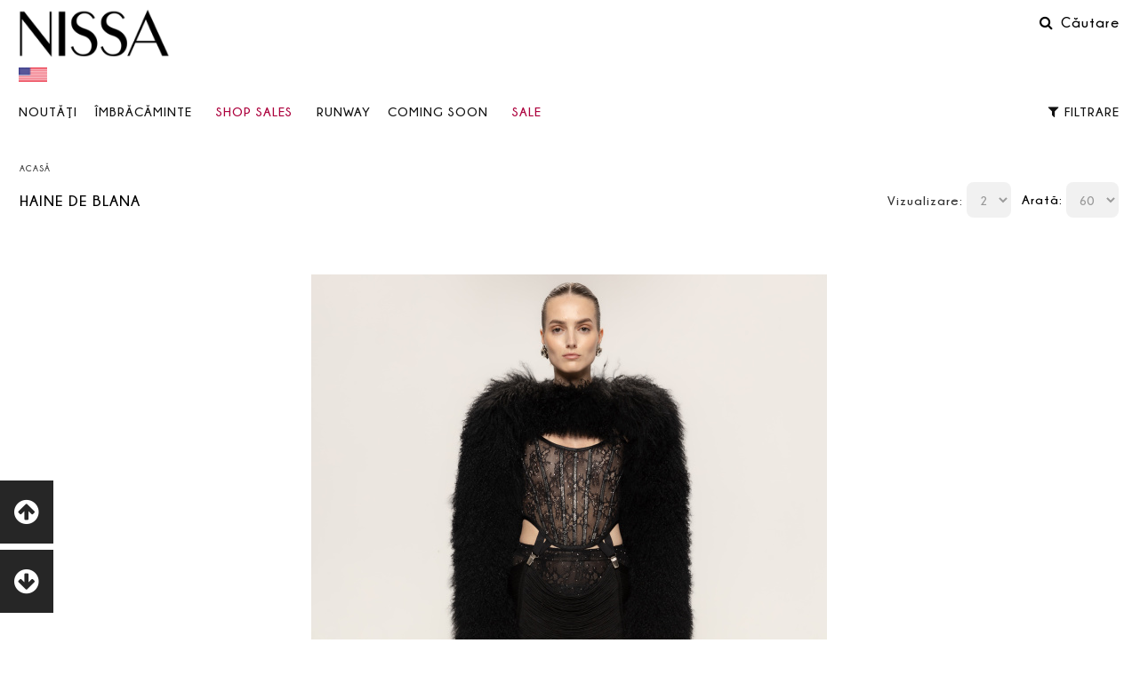

--- FILE ---
content_type: text/html; charset=utf-8
request_url: https://shop.nissa.ro/ro/produse/60-Haine-de-blana
body_size: 22779
content:
<!doctype html>
<html lang="ro" xmlns:fb="https://www.facebook.com/2008/fbml">
<head>
<meta charset="utf-8">
<title>Catalog de produse: Îmbrăcăminte / Haine de blana | NISSA</title>
<meta name="description" content="">
<meta name="keywords" content="">
<meta property="og:title" content="Catalog de produse: Îmbrăcăminte / Haine de blana | NISSA">
<meta property="og:description"
      content="">
<meta property="og:site_name" content="NISSA">
<meta property="og:url" content="https://shop.nissa.ro/ro/produse/60-Haine-de-blana">
<link rel="canonical" href="https://shop.nissa.ro/ro/produse/60-Haine-de-blana">
<meta itemprop="name" content="Catalog de produse: Îmbrăcăminte / Haine de blana | NISSA">
<meta itemprop="description"
      content="">
        <link rel="alternate" hreflang="en"
              href="https://shop.nissa.ro/en/products/60-Haine-de-blana" /><meta http-equiv="Expires" content="Sun, 18 Jan 2026 05:25:30 GMT">
<meta http-equiv="cache-control" content="no-cache, no-store, must-revalidate, max-age=0, private, proxy-revalidate, no-transform, post-check=0, pre-check=0">
<meta property="og:site_name" content="NISSA Online Store" />
<meta property="fb:app_id" content="302641353086970" />
<meta name="copyright" content="2009-2026, Demiuma Comimpex SRL" />
<meta name="rating" content="general" />
<meta name="distribution" content="global" />
<meta name="revisit-after" content="1 day" />
<meta name="designer" content="Webart Software Design (http://www.webart-software.eu)" />
<meta http-equiv="reply-to" content="" />
<meta name="robots" content="index,follow" />
<meta http-equiv="content-language" content="ro" />
<meta http-equiv="imagetoolbar" content="no" />
<meta name="viewport" content="width=device-width, initial-scale=1, maximum-scale=1, user-scalable=no">
<base href="https://shop.nissa.ro/ro/" target="_self">
<link rel="icon" href="/favicon.ico" type="image/x-icon">
<link rel="shortcut icon" href="/favicon.ico" type="image/x-icon">

<!-- Start cookieyes banner -->
<script id="cookieyes" type="text/javascript" src="https://cdn-cookieyes.com/client_data/f4effb598b948a772b0fd9fc/script.js"></script>
<!-- End cookieyes banner -->

<script language="javascript" type="text/javascript">
try{window.onpageshow=function(event){if (event.persisted) {window.location.reload();}};} catch(err){}
window.global_root='https://shop.nissa.ro'; var section = 'produse';
function testCSS(prop) {return prop in document.documentElement.style;}
var isOpera = !!(window.opera && window.opera.version);
var isFirefox = testCSS('MozBoxSizing');
var isSafari = Object.prototype.toString.call(window.HTMLElement).indexOf('Constructor') > 0;
var isChrome = !isSafari && testCSS('WebkitTransform');
var isIE = /*@cc_on!@*/false || testCSS('msTransform');
var isIE6 = false;
var isIE7 = false;
var isIElte7 = false;
var isIElte8 = false;
var supportsES6=function(){try{return new Function("(a = 0) => a"),!0}catch(n){return!1}}();
</script>
<!--[if IE 6]>
<script language="javascript" type="text/javascript">var isIE6 = true;</script>
<![endif]-->
<!--[if IE 7]>
<script language="javascript" type="text/javascript">var isIE7 = true;</script>
<![endif]-->
<!--[if lte IE 7]>
<script language="javascript" type="text/javascript">var isIElte7 = true;</script>
<![endif]-->
<!--[if lte IE 8]>
<script language="javascript" type="text/javascript">var isIElte8 = true;</script>
<![endif]-->

<style>
    @media screen and (max-width: 519px) {
        .productsListContainer .noDsc:after {
            /*top: 40px !important;*/
            right: 11px;
        }
    }
    .limited_edition_single {
        position: absolute;
        bottom: 0;
        width: 100%;
        padding: 0.45em 0;
        text-align: center;
        background: #ffffffb8;
        z-index: 500;
        font-weight: 600;
        color: #000;
        text-transform: uppercase;
        font-size: 0.85rem;
    }
    #articleNewTag, .article_new { z-index: 501; }
</style>

<link href='//fonts.googleapis.com/css?family=Roboto:400,400italic,900&subset=latin,latin-ext' rel='stylesheet' type='text/css'>
<link href="https://shop.nissa.ro/_fonts/symbols/style.min.css" rel="stylesheet" media="all">

<link href="https://shop.nissa.ro/app_20240720a.css" rel="stylesheet" media="all">
<!--[if gte IE 9]>
  <style type="text/css">
    body * {filter: none !important;}
  </style>
<![endif]-->

<!-- HTML5 shim and Respond.js IE8 support of HTML5 elements and media queries -->
<!--[if lt IE 9]>
<script src="//getbootstrap.com/docs-assets/js/html5shiv.js"></script>
<script src="//getbootstrap.com/docs-assets/js/respond.min.js"></script>
<![endif]-->

<style type="text/css">
/*BF COUNTER*/
#pBFContainer,#pBFInfo{z-index:auto;display:block}.no-touch a#BFBannerHomeLink:hover,a#BFBannerHomeLink{color:#eee;text-decoration:none!important}#mainContent.fullWidth{padding-top:3px;padding-bottom:0;margin-bottom:0}.pager{margin:1em 0;float:right}#BFHomeSlide{position:relative;width:100%;height:auto;background:#000;overflow:hidden;font-size:15px;font-family:Roboto,Arial,sans-serif}#pBFBg{display:block;width:100%;height:10em}#pBFContainer{position:relative;width:42.32804232804233em;margin:0 auto;}a#BFBannerHomeLink{position:relative;display:block;width:100%}#pBFContainer #promoTimer{position:relative;width:100%}#pBFContainer #promoTimer #promoTimerText{height:auto;font-size:2.25em;color:#fff;text-align:center;display:block;clear:both;text-decoration:none!important;text-transform:uppercase;padding-bottom:.3em}#pBFContainer #promoTimer .promoTimer_hms{position:relative;display:block;float:left;clear:none;margin:0 0 0 .603448275862069em;text-align:center;color:#eee;font-size:4em;height:1em;width:1.362068965517241em;font-weight:700}#pBFInfo,#pBFInfoMob{padding:.5em 5%;box-sizing:content-box;font-size:1.125em;text-align:center}#pBFContainer #promoTimer .promoTimer_hms.first{margin-left:2.3em!important}#pBFShopNowBtn{display:inline-block;position:relative;padding:.125em .5em;background:#dd001a;color:#fff;margin-bottom:.5em}#pBFInfo{position:absolute;height:auto;color:#fff;clear:both;text-decoration:none!important;width:90%;left:0;bottom:0}#pBFInfoMob{position:relative;width:auto;background:#fff;color:#000;display:none}span.promoTimer_hms span{position:absolute;font-size:.2em;padding-left:.3em;bottom:0}.discover-more,.subscribe-banner{width:100%;position:relative;margin-bottom:3px}@media screen and (max-width:640px){#BFHomeSlide{font-size:12px;font-size:2vw}#pBFInfo{display:none}#pBFInfoMob{display:block}span.promoTimer_hms span{font-size:.3em}}@media screen and (max-width:480px){#BFHomeSlide{font-size:10px;font-size:2vw}}@media screen and (max-width:320px){#BFHomeSlide{font-size:8px;font-size:2vw}}.discover-more{text-align:center;color:#fff;padding:35px 0;background:#000}
@media screen and (max-width:768px) {#pBFContainer {padding-top:5em;}}.page_produse_grupuri .discover-more{margin-bottom: 2em;}.discover-text{text-align:center;font-size:14px;font-weight:700;line-height:25px;letter-spacing:2px}.discover-btn{background:#fff;text-transform:uppercase;padding:12px 25px;margin-top:25px;font-size:13px;font-weight:500;text-decoration:none;display:inline-block}.discover-text b{font-size:16px;color:#e80000}

	
	
	
	
.productsListContainer .dPerc {text-decoration:none; display:block; position:absolute; top:5px; right:5px; padding:27px 0; color:#fff; background-color:#d00; background-color:rgba(210,0,0,0.75); z-index:auto; width:100px; height:100px; border-radius:50px; font-size:46px; line-height:100%; letter-spacing:-2px; z-index:auto;font-family: "Champagne & Limousines", "Roboto", Arial, sans-serif; text-align:center; font-weight:normal;}
@media screen and (max-width:768px){
.productsListContainer .dPerc {-webkit-transform:scale(0.33,0.33);-moz-transform:scale(0.33,0.33);-ms-transform:scale(0.33,0.33);-o-transform:scale(0.33,0.33);transform:scale(0.33,0.33);-webkit-transform-origin:100% 0%;-moz-transform-origin:100% 0%;-ms-transform-origin:100% 0%;-o-transform-origin:100% 0%;transform-origin:100% 0%;}
}
@media print {
body {width: 210mm;padding: auto;margin: 0mm 17mm 0mm 17mm;background-color: #FFFFFF;text-align: center;}
#pageHeader, #topBar, #mainLeft, #footer {display: none;visibility: hidden;}
}
@media screen and (min-device-width: 481px) {#narrowCSSTester{width:1px;height:0;display:block;visibility:hidden;}}
@media screen and (min-device-width: 769px) {#narrowCSSTester{width:2px;}}
@media screen and (min-device-width: 961px) {#narrowCSSTester{width:3px;}}
.lang_ro .limitedQuantityTag:after {content:"ULTIMELE\00000aBUCĂŢI";}
.lang_ro .article_new:after {content:"NOU";}
.lang_ro .soldOutTag:after {content:"SOLD\00000aOUT";}

.AIDAARecommendedCaruselWrapper .old_price:before, .AIDAARecommendedCaruselWrapper .old_price:after, .AIDAARecommendedCaruselWrapper .noDsc:after, .AIDAARecommendedCaruselWrapper .noDsc:before {transform:scale(0.66,0.66);transform-origin:100% 100%;}
.AIDAARecommendedCaruselWrapper .old_price:after, .AIDAARecommendedCaruselWrapper .noDsc:after {top:46px;right:8px;font-size:19px;}

/* Scos bulina fortat 2023 */
@media screen and (min-width: 520px) {
    .productsListContainer .extra-discount-cos { all: unset;  width:100%; margin: 0 auto; color: #b2203c; text-align:left; margin-left:0.15em; }
    .productsListContainer .extra-discount-cos br { display:none; }
}
@media screen and (min-width: 1770px) {
    .productsListContainer .article_price_container { justify-content:flex-end; }
    .productsListContainer .extra-discount-cos { text-align:right; width: auto; }
}
@media screen and (max-width: 1770px) {
    .productsListContainer .extra-discount-cos { text-align:left; }
    .productsListContainer .article_price_container { justify-content:flex-start; }
}

</style>

    <style>
        .productsListContainer .dPerc,
        .productsListContainer .extra_2nd_new_col,
        .productsListContainer .noDsc { display: none !important; }
    </style>



<style>
        .campaign__disclaimer-container { margin-bottom: 1rem; }
        .campaign__disclaimer:empty { display: none; }
        .campaign__disclaimer { position: relative; line-height: normal; background-color: #3f3f3f; color: #fff; text-align: left; padding: 0.45rem 1rem; box-sizing: border-box; font-weight: 500; z-index: 5; border: 0; appearance: none; width: 100%; }
        .campaign__disclaimer--absolute { position: absolute; top: 0; left: 0; width: 100%;  z-index: 2;}
        .campaign__disclaimer--absolute-bottom { top: auto; bottom: 0; }
        .campaign__disclaimer .fa { margin-right: 0.5rem; display: inline-block; }
        .campaign__disclaimer--button { cursor: pointer; transition: opacity 0.2s ease-in-out; }
        .campaign__disclaimer--button:focus {outline: 2px solid #000000; }
        .campaign__disclaimer--button:hover { opacity: 0.92; }
        .campaign__disclaimer--red { background-color: #d00; }
        .campaign__disclaimer--semitransparent { background: rgb(0 0 0 / 45%); }
        .campaign__disclaimer--transparent { background-color: transparent; }
        .campaign__disclaimer--rounded { border-radius: 8px; }
        .campaign__disclaimer--center { text-align: center; }
        .campaign__disclaimer a { text-decoration: none; font-weight: bold; }
        .campaign__disclaimer-popup { position: fixed; top: 50%; left: 50%; width: 25em; border-radius: 8px; transform: translate(-50%, -50%); margin: 0; border: 0; text-align: left; max-width: 90%; padding: 0; line-height: normal; }
        .campaign__disclaimer-popup::backdrop { display: none; }
        .campaign__disclaimer-popup--shadow { box-shadow: 0 0 25px rgb(0 0 0 / 9%); }
        .campaign__disclaimer-popup-content { padding: 1.5rem 1rem; }
        .campaign__disclaimer-popup--backdrop::backdrop { display: block; opacity: 0.5; background-color: #898989; }
        .campaign__disclaimer-popup-header { font-size: 1.25rem; position: relative; display: flex; justify-content: space-between; align-items: center; padding: 1rem 2.25rem 1rem 0.9rem; border-bottom: 1px solid #f1f1f1; user-select: none; }
        .campaign__disclaimer-close { position: absolute; right: 0; top: 50%; transform: translateY(-50%); background-color: transparent; font-size: 1.25rem; cursor: pointer; appearance: none; border: 0; width: 3rem; height: 3rem; display: flex; align-items: center; justify-content: center; transition: opacity 0.2s ease-in-out; }
        .campaign__disclaimer-close:hover { opacity: 0.6; }
        @media screen and (min-width: 1080px) {
            .campaign__disclaimer-container { margin-bottom: 4rem; }
        }
    </style>
    <script>
        function showDisclaimerPopup(id) {
            const campaignDisclaimerPopup = document.getElementById(id);
            if (campaignDisclaimerPopup) {
                campaignDisclaimerPopup.showModal();
            }
        }

        function closeDisclaimerPopup(id) {
            const campaignDisclaimerPopup = document.getElementById(id);
            if (campaignDisclaimerPopup) {
                campaignDisclaimerPopup.close();
            }
        }

        document.addEventListener("DOMContentLoaded", (event) => {
            document.querySelectorAll("dialog.campaign__disclaimer-popup").forEach((campaignDisclaimerPopup) => {
                campaignDisclaimerPopup.addEventListener("click", (event) => {
                if (event.target === campaignDisclaimerPopup) {
                    campaignDisclaimerPopup.close();
                }
                });
            });
        });
    </script>


<script src="//code.jquery.com/jquery-1.11.1.min.js" type="text/javascript"></script>
<!-- <script
  src="https://code.jquery.com/jquery-3.6.1.min.js"
  integrity="sha256-o88AwQnZB+VDvE9tvIXrMQaPlFFSUTR+nldQm1LuPXQ="
  crossorigin="anonymous"></script> -->
<script src="//code.jquery.com/jquery-migrate-1.2.1.min.js" type="text/javascript"></script>
<script src="https://shop.nissa.ro/app_20221215a.js"></script>
<script type="text/javascript" language="javascript">
$.noConflict();
</script>



<script type="text/javascript">
window.SHOPVARS={
	global_root:'https://shop.nissa.ro',
	lang:'ro',
	country_code:'us',
	static_root_pics:'https://shop.nissa.ro/',
	articledetails_link:'produse/detalii',
	currency_code:'USD',
	product_added_to_cart:'Produsul a fost adăugat în coş.',
	quantity_was_modified:'Cantitatea a fost modificată.',
	product_was_removed:'Produsul a fost şters din coş.',
	error_adding_product:'Eroare adăugare produs',
	error_quantity_must_be_positive_integer:'Atenţie! Cantitatea trebuie sa fie un număr întreg mai mare decât 0!'	
};
	
jQuery(document).ready(function(e) {
	/*if(window.SHOPVARS.country_code=="ro" && window.SHOPVARS.lang=="ro") {jQuery('#search_kw').initAutocomplete(window.searchProducts,jQuery('#search_id'));}*/
	         
    	
        //morph_mainMenuButton('bAllSales');
    //morph_mainMenuButton('bAllSalesMob');
    //morph_mainMenuButton('bOffers');;
    //morph_mainMenuButton('bOffersMob');
						
	setTimeout(function(){jQuery('img').one('error', function(event){ 
		event.preventDefault();
		var src=this.src; src = src.replace('https://shop.nissa.ro/','https://shop.nissa.ro/'); this.src=src;
		});},1000);
	
	jQuery('#showFooter').on('click',function(event){
		event.preventDefault();
		jQuery('footer').addClass('fixed').clickOutside(function(){
				jQuery('footer').removeClass('fixed');
				jQuery('body').removeClass('show-footer');
			},null);
		jQuery('body').addClass('show-footer');
		window.footerWaypoint = new Waypoint({
			  element: jQuery('footer').first(),
			  handler: function(direction) {
						if(direction=='up') {
							jQuery('footer').removeClass('fixed');
							jQuery('body').removeClass('show-footer');
							window.footerWaypoint.destroy();
						}
					  },
			  offset: '0'
			});
	});
});
 
window.onerror = function(msg){return false;}
</script>



<script>
  (function(i,s,o,g,r,a,m){i['GoogleAnalyticsObject']=r;i[r]=i[r]||function(){
  (i[r].q=i[r].q||[]).push(arguments)},i[r].l=1*new Date();a=s.createElement(o),
  m=s.getElementsByTagName(o)[0];a.async=1;a.src=g;m.parentNode.insertBefore(a,m)
  })(window,document,'script','//www.google-analytics.com/analytics.js','ga');
  ga('create', 'UA-12794809-5', 'auto');
  ga('require', 'displayfeatures');
  ga('require', 'linkid', 'linkid.js');
    ga('require', 'ec');
  ga('set', '&cu', 'USD'); 
  </script>


<!-- Google tag (gtag.js) -->
<script async src="https://www.googletagmanager.com/gtag/js?id=G-02YHX0LHTD"></script>
<script>
  window.dataLayer = window.dataLayer || [];
  function gtag(){dataLayer.push(arguments);}
  gtag('js', new Date());

  gtag('config', 'G-02YHX0LHTD');
  
    gtag('config', 'AW-943645685', {
                			});
  </script>












</head>
<body class="ro_US lang_ro country_US page_produse">
         
<div style="display:none;">
<!-- Google Tag Manager -->
<script>(function(w,d,s,l,i){w[l]=w[l]||[];w[l].push({'gtm.start':
new Date().getTime(),event:'gtm.js'});var f=d.getElementsByTagName(s)[0],
j=d.createElement(s),dl=l!='dataLayer'?'&l='+l:'';j.async=true;j.src=
'https://www.googletagmanager.com/gtm.js?id='+i+dl;f.parentNode.insertBefore(j,f);
})(window,document,'script','dataLayer','GTM-KLNM5MJ');</script>
<!-- End Google Tag Manager -->
<!-- Google Tag Manager (noscript) -->
<noscript><iframe src="https://www.googletagmanager.com/ns.html?id=GTM-KLNM5MJ"
height="0" width="0" style="display:none;visibility:hidden"></iframe></noscript>
<!-- End Google Tag Manager (noscript) -->


</div>

<div style="position:absolute;left:0;top:0;z-index:-10;visibility:hidden">
<!-- Google Code for Remarketing Tag -->
<!--------------------------------------------------
Remarketing tags may not be associated with personally identifiable information or placed on pages related to sensitive categories. See more information and instructions on how to setup the tag on: http://google.com/ads/remarketingsetup
--------------------------------------------------->
<script type="text/javascript">
/* <![CDATA[ */
var google_conversion_id = 943645685;
var google_custom_params = window.google_tag_params;
var google_remarketing_only = true;
/* ]]> */
</script>
<script type="text/javascript" src="//www.googleadservices.com/pagead/conversion.js">
</script>
<noscript>
<div style="display:inline;">
<img height="1" width="1" style="border-style:none;" alt="" src="//googleads.g.doubleclick.net/pagead/viewthroughconversion/943645685/?value=0&amp;guid=ON&amp;script=0"/>
</div>
</noscript>
</div>
          
<!-- Facebook Pixel Code -->
<script>
!function(f,b,e,v,n,t,s){if(f.fbq)return;n=f.fbq=function(){n.callMethod?
n.callMethod.apply(n,arguments):n.queue.push(arguments)};if(!f._fbq)f._fbq=n;
n.push=n;n.loaded=!0;n.version='2.0';n.queue=[];t=b.createElement(e);t.async=!0;
t.src=v;s=b.getElementsByTagName(e)[0];s.parentNode.insertBefore(t,s)}(window,
document,'script','https://connect.facebook.net/en_US/fbevents.js');

fbq('init', '199684317297242');
fbq('track', "PageView");</script>
<noscript><img height="1" width="1" style="display:none"
src="https://www.facebook.com/tr?id=199684317297242&ev=PageView&noscript=1"
/></noscript>
<!-- End Facebook Pixel Code --> 



<!-- Pinterest Tag -->
<script>
!function(e){if(!window.pintrk){window.pintrk = function () {
window.pintrk.queue.push(Array.prototype.slice.call(arguments))};var
  n=window.pintrk;n.queue=[],n.version="3.0";var
  t=document.createElement("script");t.async=!0,t.src=e;var
  r=document.getElementsByTagName("script")[0];
  r.parentNode.insertBefore(t,r)}}("https://s.pinimg.com/ct/core.js");
pintrk('load', '2612517518099', {em: '<user_email_address>'});
pintrk('page');
</script>
<noscript>
<img height="1" width="1" style="display:none;" alt=""
  src="https://ct.pinterest.com/v3/?event=init&tid=2612517518099&pd[em]=<hashed_email_address>&noscript=1" />
</noscript>
<!-- end Pinterest Tag -->
	


	
	
<div id="fb-root"></div>
<script>
  function statusChangeCallback(response) {
	  hideModal('respondContainer');
	  unlockPage();
    console.log('statusChangeCallback');
    console.log(response.status);
	  }

  function checkLoginState() {
   /* FB.getLoginStatus(function(response) {
      statusChangeCallback(response);
    });*/
	document.location.href=document.location.href;
  }

  window.fbAsyncInit = function() {
    FB.init({
      appId      : '302641353086970', // App ID
      status     : true, // check login status
      cookie     : true, // enable cookies to allow the server to access the session
      oauth      : true, // enable OAuth 2.0
      xfbml      : true,  // parse XFBML,
	  //channelUrl : '//shop.nissa.ro/ro/fb_channel',
      version    : 'v16.0' 
    });
  	FB.AppEvents.logPageView();
		
        	
	
  };
  

    (function(d, s, id){
     var js, fjs = d.getElementsByTagName(s)[0];
     if (d.getElementById(id)) {return;}
     js = d.createElement(s); js.id = id;
     js.src = "https://connect.facebook.net/ro_RO/sdk.js";
     fjs.parentNode.insertBefore(js, fjs);
   }(document, 'script', 'facebook-jssdk'));
   
   
</script>
<style type="text/css">
.popup-alfa{
  background-color: #dedede;
  position: relative;
  text-align: center;
  padding: 2.5em;
}
.popup-alfa p{
  text-align: center;
  font-size: 1.4em;
  line-height: 1.6em;
  margin: 1em 0;
}
.popup-alfa-input{
  display: inline-block;
  width: 100%;
  text-align: center;
  padding: 1em 0;
}
.popup-alfa-submit{
  display: inline-block;
  background-color: #000;
  color: #fff;
  border: 0;
  text-transform: uppercase;
  padding: .75em 2.5em;
  cursor: pointer;
}
.popup-alfa-submit:hover{
  background-color: #474747;
}
.popup-alfa-close{
  background-color: #000;
  color: #fff;
  position: absolute;
  top: 0;
  right: 0;
  display: block;
  width: 25px;
  height: 25px;
  line-height: 25px;
  text-align: center;
}
.popup-alfa-close:hover{
  background-color: #474747;  
  color: #fff!important;
}
.popup-alfa-envelope{
  font-size: 4em;
  color: #fff;
}
p.CountrySelectPopUpTitle{
    display: block;
    text-align: left;
    text-transform: uppercase;
    background-color: #dedede;
    padding: 0 1.8em;
    font-size: 1.5em;
}
p.CountrySelectPopUpTitle:after{
    content: "";
    width: 65%;
    height: 1px;
    background-color: #000;
    display: inline-block;
    float: right;
    margin: 12px 0 12px 0;
}
ul.CountrySelectPopUpList{
    margin: 0;
    padding: 0;
    list-style-type: none;
    display: inline-block;
    vertical-align: top;
    width: 33%;
}
ul.CountrySelectPopUpList li{
    display: block;
    margin-bottom: 0.5em;
}
ul.CountrySelectPopUpList li a{
    color: #000;
    text-decoration: none;
}
</style>

<div id="respondContainer" style="display:none;">
  <div id="respondControls" class="up">
    <div id="respondTitle"></div>
    <a href="javascript://" class="close" onClick="unlockPage(); hideModal('respondContainer');" title="Ascunde">&times;</a>
  </div>
  <div id="respondContent"></div>
</div>
<a id="goToTop" href="javascript://"><span class="fa fa-arrow-circle-up"></span></a>
<a id="showFooter" href="javascript://"><span class="fa fa-arrow-circle-down"></span></a>
<div id="pageLockContainer" style="display:none;">
  <div id="pageLockBg"></div>
  <div id="pageLockMessage"><img src="https://shop.nissa.ro/_images/loader.gif" border="0" style="display: none;" /></div>
</div>
<div id="alterCartResponseContainerOverlayed" class="cartMenuDropdown" style="display:none;">
	<div class="cartMenuDropdownInner">
    	<div class="cartMenuDropdownTop"></div>
    	<div class="cartMenuDropdownContent">
          <div id="alterCartResponseContentOverlayed">
		  </div>
          <div class="clear"></div>
          <a class="close" href="javascript://" title="Ascunde">&times;</a>
        </div>
    </div>
</div>  

<div id="topBar">
    <div class="top-bar-menu">
        <div class="menu-left">
            <button type="button" class="menu-button open-mobile-menu hamburger-menu" onClick="void(0)">
                <span class="burger-left"></span>
                <span class="burger-right"></span>
            </button>     
                            <a class="logo-mobile" href="https://shop.nissa.ro/ro/" title="NISSA Online Store"><img src="https://shop.nissa.ro/_images/nissa_logo_header.png" border="0" alt="NISSA" /></a>
                    </div>		
        <div class="menu-right">
			            <a href="./sales_lp" class="top-bar-item mob_sales_lp_button" title="Descoperă toate reducerile şi ofertele NISSA!">
                Sale            </a>
			            <a href="javascript:void(0)" class="menu-top-button-search top-bar-item">                    
                <span class="icon icon-slim-search"></span>
                <span class="close-txt">Închide</span>
            </a>
            <a href="./wishlist" class="top-bar-item" title="Wishlist">
                <span class="icon icon-slim-heart"></span>
                            </a>
    		<a href="./cos_cumparaturi" class="top-bar-item" title="Coşul dumneavoastră de cumpărături"><span class="icon icon-slim-shopping-bag"></span><span class="cartitemcount">0</span></a>
                            <a href="./cont_client" class="top-bar-item" title="Accesaţi contul dvs." >
                    <span class="icon fa fa-user-o"></span>
                </a>
             
        </div>     
    </div>

	<div id="overallContainerSearchMobTop">
        <form action="./" name="headerSearchFormMobTop" id="headerSearchFormMobTop" enctype="application/x-www-form-urlencoded">
    		<input type="hidden" name="section" value="search" />
    		<input type="hidden" name="search_id" id="header_mob_top_search_id" value="0" />
    		<div class="searchFormInputBgMobTop">
    			<input type="text" name="search_kw" class="textfield" value="" placeholder="Căutare de produse" />
    			<button type="submit" name="headerSearchFormButton" id="headerSearchFormButtonMobTop" alt="Caută!" title="Căutare de produse"><span class="fa fa-search"></span></button>
    			<div class="clear"></div>
    		</div>
    	</form>
	</div>
	<script>
		jQuery(document).ready(function(){
			jQuery(".menu-top-button-search").on("click", function(){
				jQuery(this).toggleClass("opn");
				jQuery(".mob-2btn-top").toggleClass("search-padding");
                if (jQuery("#dropdownSearch").length > 0) {
                    jQuery("#dropdownSearch").toggleClass("mobile-search");
                    if (!jQuery(this).hasClass('opn')) {
                        jQuery("#dropdownSearch").slideUp();
                    }
                }
				jQuery("#headerSearchFormMobTop").slideToggle(function(){
                    jQuery("input[name=search_kw]").focus();
                });	                        
			});
		});
	</script>
	
</div>			

<div class="menu-wrap">	
    <nav class="menu">
            <div class="icon-list">               
                <ul>
                	<li class="mobile-menu-item"><a class="changeCountry" href="https://shop.nissa.ro/ro/" title="NISSA | United States of America"><img src="https://shop.nissa.ro/_images/country_flags/us.gif" style="display:inline-block; vertical-align:bottom;position:relative;height:1em;width:auto;margin-right:0.25em;opacity:0.8;" alt="US"></a></li>
					
					
                    <li class="mobile-menu-item"><a href="https://shop.nissa.ro/ro/" title="Acasă">Acasă</a></li>

                    		
					
					
                    <li class="mobile-menu-item"><a class="mainMenuButton normal" href="./produse/noutati" title="Produse noi">Noutăţi<span class="arrowdown"></span></a>
                        <div class="mobile-nw-categ-list">
                            <ul>
                                <li><a href="./produse/noutati/1-saptamana" >Ultima săptămână</a></li><li><a href="./produse/noutati/2-saptamani" >Ultimele 2 săptămâni</a></li><li><a href="./produse/noutati/1-luna" >Ultima lună</a></li>                            </ul>
                        </div>
                    </li>
                                        <li class="mobile-menu-item">
                        <a class="mob-sale-link" href="https://shop.nissa.ro/ro/sales_lp"
                        title="Descoperă toate reducerile şi ofertele NISSA!">Shop Sales</a>
                    </li>
                                        <li class="mobile-menu-item"><a class="mainMenuButton normal" href="https://shop.nissa.ro/ro/produse/77-Imbracaminte" title="Îmbrăcăminte">Îmbrăcăminte <span class="arrowdown"></span></a>
                        <div class="mobile-nw-categ-list">
                            <ul><li><a href="./produse-grup/458-Dresses" title="Dresses">Dresses</a></li><li><a href="./produse/43-Salopete" title="Salopete">Salopete</a></li><li><a href="./produse/1-Topuri" title="Topuri">Topuri</a></li><li><a href="./produse/2-Fuste" title="Fuste">Fuste</a></li><li><a href="./produse/9-Pantaloni" title="Pantaloni">Pantaloni</a></li><li><a href="./produse/89-Body" title="Body">Body</a></li><li class="expanded"><a class="expanded current" href="./produse/60-Haine-de-blana" title="Haine de blana">Haine de blana</a></li><li><a href="./produse/97-DENIM" title="DENIM">DENIM</a></li><li><a href="./produse/85-Piele" title="Piele">Piele</a></li><li><a href="./produse/95-Tricotaje" title="Tricotaje">Tricotaje</a></li><li><a href="./produse/87-Sacouri-si-jachete" title="Sacouri şi jachete">Sacouri şi jachete</a></li><li><a href="./produse/15-Veste" title="Veste">Veste</a></li><li><a href="./produse/6-Paltoane" title="Paltoane">Paltoane</a></li><li><a href="./produse/96-Coming-soon" title="Coming soon">Coming soon</a></li></ul>                        </div>
                    </li>
                    <li class="mobile-menu-item">
                        <a href="https://shop.nissa.ro/ro/produse/100-RUNWAY"
                        title="RUNWAY">RUNWAY</a>
                    </li>


										<li class="mobile-menu-item"><a href="https://shop.nissa.ro/ro/produse/96-Coming-soon" title="Coming soon">Coming soon</a></li>
					                                                            <li class="mobile-menu-item"><a id="bAllSalesMob2" class="mainMenuButton normal mob-sale-link" href="./oferte_speciale" title="Sale">Sale <span class="arrowdown"></span></a>
                        <div class="mobile-nw-categ-list">
                            <ul><li><a href="./oferte_speciale/8-Rochii-de-seara" title="Rochii de seară">Rochii de seară</a></li><li><a href="./oferte_speciale/7-Rochii-de-zi" title="Rochii de zi">Rochii de zi</a></li><li><a href="./oferte_speciale/43-Salopete" title="Salopete">Salopete</a></li><li><a href="./oferte_speciale/1-Topuri" title="Topuri">Topuri</a></li><li><a href="./oferte_speciale/2-Fuste" title="Fuste">Fuste</a></li><li><a href="./oferte_speciale/9-Pantaloni" title="Pantaloni">Pantaloni</a></li><li><a href="./oferte_speciale/89-Body" title="Body">Body</a></li><li class="expanded"><a class="expanded current" href="./oferte_speciale/60-Haine-de-blana" title="Haine de blana">Haine de blana</a></li><li><a href="./oferte_speciale/97-DENIM" title="DENIM">DENIM</a></li><li><a href="./oferte_speciale/85-Piele" title="Piele">Piele</a></li><li><a href="./oferte_speciale/95-Tricotaje" title="Tricotaje">Tricotaje</a></li><li><a href="./oferte_speciale/87-Sacouri-si-jachete" title="Sacouri şi jachete">Sacouri şi jachete</a></li><li><a href="./oferte_speciale/15-Veste" title="Veste">Veste</a></li><li><a href="./oferte_speciale/6-Paltoane" title="Paltoane">Paltoane</a></li><li><a href="./oferte_speciale/96-Coming-soon" title="Coming soon">Coming soon</a></li><li><a href="./oferte_speciale/86-Genti" title="Genţi">Genţi</a></li><li><a href="./oferte_speciale/31-Sandale" title="Sandale">Sandale</a></li><li><a href="./oferte_speciale/66-Pantofi" title="Pantofi">Pantofi</a></li></ul>                        </div>
                    </li>


                                        <!--

                    <li class="mobile-menu-item"><a href="./" title=""></a></li>
    				-->
                    


                          
                    					
					
					 
					
                                            <li class="mobile-menu-item"><a class="blck-link" href="https://shop.nissa.ro/ro/cont_client" title="Accesaţi contul dvs." >Autentificare</a></li>
                        <li class="mobile-menu-item"><a class="blck-link" href="https://shop.nissa.ro/ro/inregistrare" title="Creaţi-vă un cont pe nissa.ro!" >Creare cont nou</a></li>
                     
                </ul>
                <div class="clear"></div>
            </div>
    </nav>
</div> 
                    
<div id="overallContainer" class="content-wrap">
<div id="snowFlakes"></div>
  
<div id="pageHeader">
    <div class="innerContainer" id="pageHeaderContent">
        <div id="headerNew">
            <div id="headerLogoNew">   
                <button type="button" class="menu-button open-mobile-menu hamburger-menu" onClick="void(0)">
                    <span class="burger-left"></span>
                    <span class="burger-right"></span>
                </button>           
                <a href="https://shop.nissa.ro/ro/" title="NISSA Online Store" style="display:inline-block;width:auto;"><img src="https://shop.nissa.ro/_images/nissa_logo_header.png" border="0" alt="NISSA - magazin online de îmbrăcăminte şi accesorii pentru femei" /></a>   
                <div id="countryMenu">
                    <div id="countryLangs">
                        <div id="topMenuLangs">                          </div>
                    </div>
                                        <a id="mainSiteLink" class="changeCountry" style="text-decoration:none; cursor:pointer;" href="https://shop.nissa.ro/ro/" title="NISSA | United States of America"><img src="https://shop.nissa.ro/_images/country_flags/us.gif" style="display:inline-block; vertical-align:bottom;position:relative;height:1em;width:auto;margin-right:0.25em;opacity:0.8;" alt="US">                    </a>
                </div>         
            </div> 
            <div id="topMenu">
                                                        <div class="header-search">
                        <form action="./" name="headerSearchForm" id="headerSearchForm" enctype="application/x-www-form-urlencoded">
                            <input type="hidden" name="section" value="search" />
                            <input type="hidden" name="search_id" id="header_search_id" value="0" />
                            <input type="text" name="search_kw" class="search-input" value="" placeholder="Căutare de produse" />
                            <button type="submit" name="menuSearchFormButton" id="menuSearchFormButton" class="search-submit button btn-link"     title="Căutare de produse">
                                <span class="fa fa-search"></span>
                                <span class="txt">Căutare</span>
                            </button>
                        </form>
                    </div>         
                 
    			      
    			             
            </div>
        </div>	     
    </div>
</div>

<div id="mainMenuBar">
	<div class="innerContainer" id="mainMenuBarInner">
        <div id="mainMenu" class="mainMenuAscii">
        	<ul class="mainMenuItems">
            	<li class="mainMenuItemLi" id="mainMenu_logo_li"><a href="https://shop.nissa.ro/ro/" title="NISSA Online Store" id="mainMenu_logo" class="mainMenuButton normal"><img src="https://shop.nissa.ro/_images/nissa_logo_header_black-min.png" border="0" alt="NISSA"></a></li>
                    <li class="mainMenuItemLi"><a class="mainMenuButton normal" href="./produse/noutati" title="Produse noi">Noutăţi</a></li>

                    
						                           
						<li class="mainMenuItemLi"><a id="bClothing" class="mainMenuButton normal" href="https://shop.nissa.ro/ro/produse/77-Imbracaminte" title="Îmbrăcăminte">Îmbrăcăminte</a>
                                <div id="dropdownClothing" class="mainMenuDropdown" style="display:none;">
                                <div class="mainMenuDropdownInner">
                                    <div class="mainmenuDropdownTop"></div>
                                    <div class="mainmenuDropdownContent">
                                      <div  class="categoriesList" id="dropdownCategories" style="width: 100% !important;">
                                      	<ul><li><a href="./produse-grup/458-Dresses" title="Dresses">Dresses</a></li><li><a href="./produse/43-Salopete" title="Salopete">Salopete</a></li><li><a href="./produse/1-Topuri" title="Topuri">Topuri</a></li><li><a href="./produse/2-Fuste" title="Fuste">Fuste</a></li><li><a href="./produse/9-Pantaloni" title="Pantaloni">Pantaloni</a></li><li><a href="./produse/89-Body" title="Body">Body</a></li><li class="expanded"><a class="expanded current" href="./produse/60-Haine-de-blana" title="Haine de blana">Haine de blana</a></li><li><a href="./produse/97-DENIM" title="DENIM">DENIM</a></li><li><a href="./produse/85-Piele" title="Piele">Piele</a></li><li><a href="./produse/95-Tricotaje" title="Tricotaje">Tricotaje</a></li><li><a href="./produse/87-Sacouri-si-jachete" title="Sacouri şi jachete">Sacouri şi jachete</a></li><li><a href="./produse/15-Veste" title="Veste">Veste</a></li><li><a href="./produse/6-Paltoane" title="Paltoane">Paltoane</a></li><li><a href="./produse/96-Coming-soon" title="Coming soon">Coming soon</a></li></ul>                                                                              </div>
                                    </div>
                                </div>
                           </div>
                       </li>

				                    <li class="mainMenuItemLi">
                        <a class="mainMenuButton hltBtn hlt" href="https://shop.nissa.ro/ro/sales_lp"
                        title="Descoperă toate reducerile şi ofertele NISSA!">Shop Sales</a>
                    </li>
                       <li class="mainMenuItemLi"><a class="mainMenuButton normal" href="https://shop.nissa.ro/ro/produse/100-RUNWAY"
                        title="RUNWAY">RUNWAY</a>
                    </li>
                                    <li class="mainMenuItemLi"><a class="mainMenuButton normal" href="https://shop.nissa.ro/ro/produse/96-Coming-soon" title="Coming soon">Coming soon</a></li>
                            <!--
			<li class="mainMenuItemLi"><a id="bAllSales" class="mainMenuButton hltBtn hlt" href="./" title=""></a></li>
			-->            <li class="mainMenuItemLi" style="padding: 0;">
								
                <a id="bOffers" class="mainMenuButton hltBtn hlt" href="./oferte_speciale" title="Sale">Sale</a>
                <div id="dropdownOffers" class="mainMenuDropdown" style="display:none; min-width:27em!important;">
                    <div class="mainMenuDropdownInner">
                        <div class="mainmenuDropdownTop"></div>
                        <div class="mainmenuDropdownContent">
                            <div class="clearfix">
                                <div class="categoriesList" id="dropdownOffersCategories" style="width: 100% !important;"><ul><li><a href="./oferte_speciale/8-Rochii-de-seara">Rochii de seară</a></li><li><a href="./oferte_speciale/7-Rochii-de-zi">Rochii de zi</a></li><li><a href="./oferte_speciale/43-Salopete">Salopete</a></li><li><a href="./oferte_speciale/1-Topuri">Topuri</a></li><li><a href="./oferte_speciale/2-Fuste">Fuste</a></li><li><a href="./oferte_speciale/9-Pantaloni">Pantaloni</a></li><li><a href="./oferte_speciale/86-Genti">Genţi</a></li><li><a href="./oferte_speciale/31-Sandale">Sandale</a></li><li><a href="./oferte_speciale/66-Pantofi">Pantofi</a></li><li><a href="./oferte_speciale/89-Body">Body</a></li><li><a class="current" href="./oferte_speciale/60-Haine-de-blana">Haine de blana</a></li><li><a href="./oferte_speciale/97-DENIM">DENIM</a></li><li><a href="./oferte_speciale/85-Piele">Piele</a></li><li><a href="./oferte_speciale/95-Tricotaje">Tricotaje</a></li><li><a href="./oferte_speciale/87-Sacouri-si-jachete">Sacouri şi jachete</a></li><li><a href="./oferte_speciale/15-Veste">Veste</a></li><li><a href="./oferte_speciale/6-Paltoane">Paltoane</a></li></ul>                                </div>
                                <div class="categoriesList" id="dropdownOffersFilters">                                </div>
                                <div class="clear"></div>
                            </div>
                        </div>
                    </div>
                </div>
            </li>
            
            <li class="mainMenuItemLi" id="mainMenu_filterTrigger_li">
                <a href="#" class="mainMenuButton normal button btn-link open-filters-menu">
                  <span class="fa fa-filter"></span>
                  <span class="txt">Filtrare</span>
                </a>
            </li>
    </ul>
</div>
</div>
</div>
  <div id="overallContainerInner">
    <div class="outerContainer" id="midContent">
      <div class="innerContainer" id="midContentInner">
		<div class="mob-2btn-top">
				<div class="container-fluid">
					<div class="row">
						<div class="col-xs-6" style="padding-right:5px;">
													    <a class="mob-2btn-link-news" href="./produse/noutati" title="Produse noi">Noutăţi</a>						</div>
						
													<div class="col-xs-6" style="padding-left:5px;">
								<a class="mob-2btn-link-offers" href="https://shop.nissa.ro/ro/sales_lp"
									title="Descoperă toate reducerile şi ofertele NISSA!">Shop Sales</a>
							</div>
						
                                                    </div>
                                                </div>
                                            </div>
                                        </div>
        <div id="mainContent" class="fullWidth">

                                                                                              <div class="breadcrumbs produse-breadcrumbs">
    <ol itemscope itemtype="http://schema.org/BreadcrumbList"><li itemprop="itemListElement" itemscope itemtype="http://schema.org/ListItem"><a itemprop="item" href="https://shop.nissa.ro/ro/" title="Acasă"><span itemprop="name">Acasă</span></a><meta itemprop="position" content="0" /></li></ol></div>
<div class="clear"></div>
<div class="productsListContainer">
    <h1 class="headline" id="headline1">Haine de blana</h1>    
                <div class="clear"></div>
                            <div class="sort_results_form_container">
                    
<div class="trigger-filters-mobile">
    <a class="filter-trigger" href="#" title="Ordonare după" data-type="categories">Categorii</a>
    <a class="filter-trigger" href="#" title="Ordonare după" data-type="sort">
        <span class="filters-show-desktop">Ordonare după</span>
        <span class="filters-show-mobile">Ordonare</span>
    </a>
    <a class="filter-trigger" href="#" title="Filtrare după" data-type="style">
        <span class="filters-show-desktop">Filtrare după</span>
        <span class="filters-show-mobile">Filtrare</span>
    </a>
</div>
<div class="filterCategoriesList filters-list filters-list-categories test">
        <p class="filtersListTitle">Categorii</p>
    <ul>
        <li>
            <a href="https://shop.nissa.ro/ro/produse/noutati"
               title="Noutăţi">Noutăţi</a>
            <ul><li><a href="./produse/noutati/1-saptamana" >Ultima săptămână</a></li><li><a href="./produse/noutati/2-saptamani" >Ultimele 2 săptămâni</a></li><li><a href="./produse/noutati/1-luna" >Ultima lună</a></li></ul>        </li>
        <li>
            <a href="https://shop.nissa.ro/ro/coming_soon"                title="Coming Soon">Coming Soon</a>
        </li>
    </ul>
    <ul><li><a href="./produse/77-Imbracaminte" title="Îmbrăcăminte">Îmbrăcăminte</a><ul><li><a href="./produse/8-Rochii-de-seara" title="Rochii de seară">Rochii de seară</a></li><li><a href="./produse/7-Rochii-de-zi" title="Rochii de zi">Rochii de zi</a></li><li><a href="./produse/43-Salopete" title="Salopete">Salopete</a></li><li><a href="./produse/1-Topuri" title="Topuri">Topuri</a></li><li><a href="./produse/2-Fuste" title="Fuste">Fuste</a></li><li><a href="./produse/9-Pantaloni" title="Pantaloni">Pantaloni</a></li><li><a href="./produse/89-Body" title="Body">Body</a></li><li><a href="./produse/60-Haine-de-blana" title="Haine de blana">Haine de blana</a></li><li><a href="./produse/97-DENIM" title="DENIM">DENIM</a></li><li><a href="./produse/85-Piele" title="Piele">Piele</a></li><li><a href="./produse/95-Tricotaje" title="Tricotaje">Tricotaje</a></li><li><a href="./produse/87-Sacouri-si-jachete" title="Sacouri şi jachete">Sacouri şi jachete</a></li><li><a href="./produse/15-Veste" title="Veste">Veste</a></li><li><a href="./produse/6-Paltoane" title="Paltoane">Paltoane</a></li></ul></li><li><a href="./produse/100-RUNWAY" title="RUNWAY">RUNWAY</a></li><li><a href="./produse/11-Incaltaminte" title="Încălţăminte">Încălţăminte</a><ul><li><a href="./produse/31-Sandale" title="Sandale">Sandale</a></li><li><a href="./produse/66-Pantofi" title="Pantofi">Pantofi</a></li></ul></li><li><a href="./produse/20-Genti" title="Genţi">Genţi</a><ul><li><a href="./produse/86-Genti" title="Genţi">Genţi</a></li></ul></li></ul>    </div>
<div class="filterCategoriesList">
    <p class="filtersListTitle">Ordonare după</p>
    <ul>
        <li>
                    </li>
    </ul>
</div>
<div class="filterCategoriesList">
    <p class="filtersListTitle">Filtrare după</p>
    <div class="filters-list filters-list-style">
            </div>
    <ul class="main-filters-container">
        <li class="filters-list filters-list-style">
                <div class="filters_open_container" id="filtersOpenContainerSize">
    <a href="#" class="filter-by-title" id="filtersOpenLinkSize1">Mărime</a>
    <div class="clear"></div>
    <div id="mainTabsSize" class="filters_tab" style="display: none;">
        <div class="filters_tab_inner ">
            <form action=""
                  name="FilterBySizeForm" id="FilterBySizeForm"
                  method="get" enctype="multipart/form-data">
                <input type="hidden" value="produse／60-Haine-de-blana" name="return_url">
                <input type="hidden" name="act" value="apply_size_filter">
                <input type="hidden" name="show_promo_products" value="any">
                                    <input type="hidden" name="search_category" value="60">                                            <ul style="width:100%;white-space:normal;" class="byRows">
                                                    <li class="clearfix" >
                                <label>
                                    <input name="sizeTops[]" type="checkbox"
                                              value="32"
                                              class="inp-chk" >0</label>
                            </li>
                                                        <li class="clearfix" >
                                <label>
                                    <input name="sizeTops[]" type="checkbox"
                                              value="34"
                                              class="inp-chk" >1</label>
                            </li>
                                                        <li class="clearfix" >
                                <label>
                                    <input name="sizeTops[]" type="checkbox"
                                              value="36"
                                              class="inp-chk" >2</label>
                            </li>
                                                        <li class="clearfix" >
                                <label>
                                    <input name="sizeTops[]" type="checkbox"
                                              value="38"
                                              class="inp-chk" >4</label>
                            </li>
                                                        <li class="clearfix" >
                                <label>
                                    <input name="sizeTops[]" type="checkbox"
                                              value="40"
                                              class="inp-chk" >6</label>
                            </li>
                                                        <li class="clearfix" >
                                <label>
                                    <input name="sizeTops[]" type="checkbox"
                                              value="42"
                                              class="inp-chk" >8</label>
                            </li>
                                                        <li class="clearfix" >
                                <label>
                                    <input name="sizeTops[]" type="checkbox"
                                              value="44"
                                              class="inp-chk" >10</label>
                            </li>
                                                        <li class="clearfix" >
                                <label>
                                    <input name="sizeTops[]" type="checkbox"
                                              value="46"
                                              class="inp-chk" >12</label>
                            </li>
                                                        <li class="clearfix" >
                                <label>
                                    <input name="sizeTops[]" type="checkbox"
                                              value="48"
                                              class="inp-chk" >14</label>
                            </li>
                                                        <li class="clearfix" >
                                <label>
                                    <input name="sizeTops[]" type="checkbox"
                                              value="50"
                                              class="inp-chk" >16</label>
                            </li>
                                                        <li class="clearfix" >
                                <label>
                                    <input name="sizeTops[]" type="checkbox"
                                              value="52"
                                              class="inp-chk" >18</label>
                            </li>
                                                        <li class="clearfix" >
                                <label>
                                    <input name="sizeTops[]" type="checkbox"
                                              value="54"
                                              class="inp-chk" >20</label>
                            </li>
                                                        <li class="clearfix" >
                                <label>
                                    <input name="sizeTops[]" type="checkbox"
                                              value="56"
                                              class="inp-chk" >22</label>
                            </li>
                                                        <li class="clearfix" >
                                <label>
                                    <input name="sizeTops[]" type="checkbox"
                                              value="58"
                                              class="inp-chk" >24</label>
                            </li>
                                                        <li class="clearfix" >
                                <label>
                                    <input name="sizeTops[]" type="checkbox"
                                              value="60"
                                              class="inp-chk" >26</label>
                            </li>
                                                        <li class="clearfix" >
                                <label>
                                    <input name="sizeTops[]" type="checkbox"
                                              value="XXS"
                                              class="inp-chk" >XXS</label>
                            </li>
                                                        <li class="clearfix" >
                                <label>
                                    <input name="sizeTops[]" type="checkbox"
                                              value="XS"
                                              class="inp-chk" >XS</label>
                            </li>
                                                        <li class="clearfix" >
                                <label>
                                    <input name="sizeTops[]" type="checkbox"
                                              value="S"
                                              class="inp-chk" >S</label>
                            </li>
                                                        <li class="clearfix" >
                                <label>
                                    <input name="sizeTops[]" type="checkbox"
                                              value="M"
                                              class="inp-chk" >M</label>
                            </li>
                                                        <li class="clearfix" >
                                <label>
                                    <input name="sizeTops[]" type="checkbox"
                                              value="L"
                                              class="inp-chk" >L</label>
                            </li>
                                                        <li class="clearfix" >
                                <label>
                                    <input name="sizeTops[]" type="checkbox"
                                              value="XL"
                                              class="inp-chk" >XL</label>
                            </li>
                                                        <li class="clearfix" >
                                <label>
                                    <input name="sizeTops[]" type="checkbox"
                                              value="XXL"
                                              class="inp-chk" >XXL</label>
                            </li>
                                                        <li class="clearfix" >
                                <label>
                                    <input name="sizeTops[]" type="checkbox"
                                              value="XXXL"
                                              class="inp-chk" >XXXL</label>
                            </li>
                                                    </ul>
                        <div class="clear"></div>
                                    </form>
            <div class="clear"></div>
            <div id="filtersButtonsSize" class="filtersButtons">
                <noscript>
                    <input type="submit" name="filtersFormButton"
                           value="Aplică filtrele"
                           id="filtersFormButtonPrice" class="filtersFormButton"/>
                </noscript>
                <div class="clear"></div>
            </div>
        </div>
        <script language="javascript" type="text/javascript">document.write('<a class="applyFilters butalike" href="javascript:void(0)" onclick="document.forms.FilterBySizeForm.submit(); return false;" title="Aplică filtrele">Aplică filtrele</a>');</script>
    </div>
    </div>        </li>
        <li class="filters-list filters-list-style">
            <form action="" name="leftFilters" id="leftFilters" method="GET" enctype="application/x-www-form-urlencoded">
                <input type="hidden" name="show_promo_products" value="any">
                <input type="hidden" name="set_colour" value="1">
                                <a href="#" class="filter-by-title" id="filtersOpenLinkColour" style="text-transform: capitalize;">culoare</a>
                <div id="mainTabsColour" class="filters_tab" style="display: none;">
                    <ul class="filters_tab_inner scrollable">
                                                    <li>
                                <label><input name="colour[]" type="checkbox"
                                              value="3"
                                              class="chk" > Alb</label>
                            </li>
                                                        <li>
                                <label><input name="colour[]" type="checkbox"
                                              value="10"
                                              class="chk" > Albastru</label>
                            </li>
                                                        <li>
                                <label><input name="colour[]" type="checkbox"
                                              value="19"
                                              class="chk" > Argintiu</label>
                            </li>
                                                        <li>
                                <label><input name="colour[]" type="checkbox"
                                              value="20"
                                              class="chk" > Auriu</label>
                            </li>
                                                        <li>
                                <label><input name="colour[]" type="checkbox"
                                              value="16"
                                              class="chk" > Bej</label>
                            </li>
                                                        <li>
                                <label><input name="colour[]" type="checkbox"
                                              value="13"
                                              class="chk" > Ciclam</label>
                            </li>
                                                        <li>
                                <label><input name="colour[]" type="checkbox"
                                              value="17"
                                              class="chk" > Crem</label>
                            </li>
                                                        <li>
                                <label><input name="colour[]" type="checkbox"
                                              value="7"
                                              class="chk" > Galben</label>
                            </li>
                                                        <li>
                                <label><input name="colour[]" type="checkbox"
                                              value="4"
                                              class="chk" > Gri</label>
                            </li>
                                                        <li>
                                <label><input name="colour[]" type="checkbox"
                                              value="18"
                                              class="chk" > Kaki</label>
                            </li>
                                                        <li>
                                <label><input name="colour[]" type="checkbox"
                                              value="15"
                                              class="chk" > Maro</label>
                            </li>
                                                        <li>
                                <label><input name="colour[]" type="checkbox"
                                              value="50"
                                              class="chk" > Metalic</label>
                            </li>
                                                        <li>
                                <label><input name="colour[]" type="checkbox"
                                              value="11"
                                              class="chk" > Mov</label>
                            </li>
                                                        <li>
                                <label><input name="colour[]" type="checkbox"
                                              value="2"
                                              class="chk" > Negru</label>
                            </li>
                                                        <li>
                                <label><input name="colour[]" type="checkbox"
                                              value="51"
                                              class="chk" > Nude</label>
                            </li>
                                                        <li>
                                <label><input name="colour[]" type="checkbox"
                                              value="6"
                                              class="chk" > Portocaliu</label>
                            </li>
                                                        <li>
                                <label><input name="colour[]" type="checkbox"
                                              value="5"
                                              class="chk" > Roşu</label>
                            </li>
                                                        <li>
                                <label><input name="colour[]" type="checkbox"
                                              value="14"
                                              class="chk" > Roz</label>
                            </li>
                                                        <li>
                                <label><input name="colour[]" type="checkbox"
                                              value="9"
                                              class="chk" > Turcoaz</label>
                            </li>
                                                        <li>
                                <label><input name="colour[]" type="checkbox"
                                              value="8"
                                              class="chk" > Verde</label>
                            </li>
                                                        <li>
                                <label><input name="colour[]" type="checkbox"
                                              value="12"
                                              class="chk" > Violet</label>
                            </li>
                                                        <li>
                                <label><input name="colour[]" type="checkbox"
                                              value="44"
                                              class="chk" > Floral</label>
                            </li>
                                                        <li>
                                <label><input name="colour[]" type="checkbox"
                                              value="30"
                                              class="chk" > Print</label>
                            </li>
                                                        <li>
                                <label><input name="colour[]" type="checkbox"
                                              value="1"
                                              class="chk" > Multicolor</label>
                            </li>
                                                </ul>
                    <div id="filtersButtonsColour" class="filtersButtons">
                        <script language="javascript" type="text/javascript"><!--
                            document.write('<a class="applyFilters butalike" href="javascript:void(0)" onclick="document.forms.leftFilters.submit(); return false;" title="Aplică filtrele">Aplică filtrele</a>');
                            --></script>
                        <noscript>
                            <input type="submit" name="filtersFormButton"
                                   value="Aplică filtrele"
                                   id="filtersFormButtonColour" class="filtersFormButton butalike">
                        </noscript>
                        <div class="clear"></div>
                    </div>
                </div>
                                    <input type="hidden" name="act" value="apply_filters">
                            </form>
        </li>
        <li class="filters-list filters-list-style">
            
<div class="filters_open_container" id="filtersOpenContainer">

    <a href="#" class="filter-by-title open" id="filtersOpenLink">Stil</a>

    <div class="clear"></div>

    <div id="mainTabs" class="filters_tab">

        <div class="filters_tab_inner scrollable">

            <form action="search" name="caracteristiciFiltre"

                  id="caracteristiciFiltre" method="GET"

                  enctype="application/x-www-form-urlencoded">

                <input type="hidden" value="produse%2F60-Haine-de-blana" name="return_url">

                
                    <input type="hidden" name="search_category" value="60">
                                <div class="filtersListContainer">

                                    <div class="filtersListTitle">Fabric</div>

                                    <ul class="subListFilter">
                                            <li class="clearfix">

                                                <label for="filter_by_306_420">

                                                    <input type="checkbox" name="filter_by[]"

                                                           id="filter_by_306_420"

                                                           value="420" > Tesatura fixa
                                                </label></li>

                                            
                                            <li class="clearfix">

                                                <label for="filter_by_306_421">

                                                    <input type="checkbox" name="filter_by[]"

                                                           id="filter_by_306_421"

                                                           value="421" > Tesatura Elastica
                                                </label></li>

                                            
                                            <li class="clearfix">

                                                <label for="filter_by_306_422">

                                                    <input type="checkbox" name="filter_by[]"

                                                           id="filter_by_306_422"

                                                           value="422" > Matase
                                                </label></li>

                                            
                                            <li class="clearfix">

                                                <label for="filter_by_306_423">

                                                    <input type="checkbox" name="filter_by[]"

                                                           id="filter_by_306_423"

                                                           value="423" > Viscoza
                                                </label></li>

                                            
                                            <li class="clearfix">

                                                <label for="filter_by_306_424">

                                                    <input type="checkbox" name="filter_by[]"

                                                           id="filter_by_306_424"

                                                           value="424" > Bumbac
                                                </label></li>

                                            
                                            <li class="clearfix">

                                                <label for="filter_by_306_425">

                                                    <input type="checkbox" name="filter_by[]"

                                                           id="filter_by_306_425"

                                                           value="425" > Lana
                                                </label></li>

                                            
                                            <li class="clearfix">

                                                <label for="filter_by_306_426">

                                                    <input type="checkbox" name="filter_by[]"

                                                           id="filter_by_306_426"

                                                           value="426" > Blana
                                                </label></li>

                                            
                                            <li class="clearfix">

                                                <label for="filter_by_306_427">

                                                    <input type="checkbox" name="filter_by[]"

                                                           id="filter_by_306_427"

                                                           value="427" > Piele
                                                </label></li>

                                            
                                            <li class="clearfix">

                                                <label for="filter_by_306_437">

                                                    <input type="checkbox" name="filter_by[]"

                                                           id="filter_by_306_437"

                                                           value="437" > Tulle
                                                </label></li>

                                            
                                            <li class="clearfix">

                                                <label for="filter_by_306_443">

                                                    <input type="checkbox" name="filter_by[]"

                                                           id="filter_by_306_443"

                                                           value="443" > Dantela
                                                </label></li>

                                            
                                            <li class="clearfix">

                                                <label for="filter_by_306_503">

                                                    <input type="checkbox" name="filter_by[]"

                                                           id="filter_by_306_503"

                                                           value="503" > Catifea
                                                </label></li>

                                            
                                    </ul>

                                </div>

                                
                                <div class="filtersListContainer">

                                    <div class="filtersListTitle">Silhouette</div>

                                    <ul class="subListFilter">
                                            <li class="clearfix">

                                                <label for="filter_by_310_600">

                                                    <input type="checkbox" name="filter_by[]"

                                                           id="filter_by_310_600"

                                                           value="600" > Apple
                                                </label></li>

                                            
                                            <li class="clearfix">

                                                <label for="filter_by_310_601">

                                                    <input type="checkbox" name="filter_by[]"

                                                           id="filter_by_310_601"

                                                           value="601" > Athletic
                                                </label></li>

                                            
                                            <li class="clearfix">

                                                <label for="filter_by_310_602">

                                                    <input type="checkbox" name="filter_by[]"

                                                           id="filter_by_310_602"

                                                           value="602" > Bump Friendly
                                                </label></li>

                                            
                                            <li class="clearfix">

                                                <label for="filter_by_310_603">

                                                    <input type="checkbox" name="filter_by[]"

                                                           id="filter_by_310_603"

                                                           value="603" > Full Bust
                                                </label></li>

                                            
                                            <li class="clearfix">

                                                <label for="filter_by_310_604">

                                                    <input type="checkbox" name="filter_by[]"

                                                           id="filter_by_310_604"

                                                           value="604" > Hourglass
                                                </label></li>

                                            
                                            <li class="clearfix">

                                                <label for="filter_by_310_605">

                                                    <input type="checkbox" name="filter_by[]"

                                                           id="filter_by_310_605"

                                                           value="605" > Pear
                                                </label></li>

                                            
                                            <li class="clearfix">

                                                <label for="filter_by_310_606">

                                                    <input type="checkbox" name="filter_by[]"

                                                           id="filter_by_310_606"

                                                           value="606" > Petite
                                                </label></li>

                                            
                                            <li class="clearfix">

                                                <label for="filter_by_310_607">

                                                    <input type="checkbox" name="filter_by[]"

                                                           id="filter_by_310_607"

                                                           value="607" > Straight&amp;Narrow
                                                </label></li>

                                            
                                    </ul>

                                </div>

                                
                                <div class="filtersListContainer">

                                    <div class="filtersListTitle">Style</div>

                                    <ul class="subListFilter">
                                            <li class="clearfix">

                                                <label for="filter_by_312_630">

                                                    <input type="checkbox" name="filter_by[]"

                                                           id="filter_by_312_630"

                                                           value="630" > Cocktail
                                                </label></li>

                                            
                                            <li class="clearfix">

                                                <label for="filter_by_312_631">

                                                    <input type="checkbox" name="filter_by[]"

                                                           id="filter_by_312_631"

                                                           value="631" > Party
                                                </label></li>

                                            
                                            <li class="clearfix">

                                                <label for="filter_by_312_634">

                                                    <input type="checkbox" name="filter_by[]"

                                                           id="filter_by_312_634"

                                                           value="634" > Beach
                                                </label></li>

                                            
                                            <li class="clearfix">

                                                <label for="filter_by_312_635">

                                                    <input type="checkbox" name="filter_by[]"

                                                           id="filter_by_312_635"

                                                           value="635" > Office
                                                </label></li>

                                            
                                            <li class="clearfix">

                                                <label for="filter_by_312_636">

                                                    <input type="checkbox" name="filter_by[]"

                                                           id="filter_by_312_636"

                                                           value="636" > Going Out
                                                </label></li>

                                            
                                            <li class="clearfix">

                                                <label for="filter_by_312_637">

                                                    <input type="checkbox" name="filter_by[]"

                                                           id="filter_by_312_637"

                                                           value="637" > Holiday
                                                </label></li>

                                            
                                            <li class="clearfix">

                                                <label for="filter_by_312_642">

                                                    <input type="checkbox" name="filter_by[]"

                                                           id="filter_by_312_642"

                                                           value="642" > Maternity
                                                </label></li>

                                            
                                            <li class="clearfix">

                                                <label for="filter_by_312_647">

                                                    <input type="checkbox" name="filter_by[]"

                                                           id="filter_by_312_647"

                                                           value="647" > Day
                                                </label></li>

                                            
                                            <li class="clearfix">

                                                <label for="filter_by_312_654">

                                                    <input type="checkbox" name="filter_by[]"

                                                           id="filter_by_312_654"

                                                           value="654" > Clubbing
                                                </label></li>

                                            
                                    </ul>

                                </div>

                                
                                <div class="filtersListContainer">

                                    <div class="filtersListTitle">Sleeve length</div>

                                    <ul class="subListFilter">
                                            <li class="clearfix">

                                                <label for="filter_by_317_700">

                                                    <input type="checkbox" name="filter_by[]"

                                                           id="filter_by_317_700"

                                                           value="700" > Fara
                                                </label></li>

                                            
                                            <li class="clearfix">

                                                <label for="filter_by_317_701">

                                                    <input type="checkbox" name="filter_by[]"

                                                           id="filter_by_317_701"

                                                           value="701" > Scurta
                                                </label></li>

                                            
                                            <li class="clearfix">

                                                <label for="filter_by_317_702">

                                                    <input type="checkbox" name="filter_by[]"

                                                           id="filter_by_317_702"

                                                           value="702" > 3/4
                                                </label></li>

                                            
                                            <li class="clearfix">

                                                <label for="filter_by_317_703">

                                                    <input type="checkbox" name="filter_by[]"

                                                           id="filter_by_317_703"

                                                           value="703" > Lunga
                                                </label></li>

                                            
                                            <li class="clearfix">

                                                <label for="filter_by_317_931">

                                                    <input type="checkbox" name="filter_by[]"

                                                           id="filter_by_317_931"

                                                           value="931" > Bustiera
                                                </label></li>

                                            
                                            <li class="clearfix">

                                                <label for="filter_by_317_932">

                                                    <input type="checkbox" name="filter_by[]"

                                                           id="filter_by_317_932"

                                                           value="932" > Corset
                                                </label></li>

                                            
                                    </ul>

                                </div>

                                
                                <div class="filtersListContainer">

                                    <div class="filtersListTitle">Type</div>

                                    <ul class="subListFilter">
                                            <li class="clearfix">

                                                <label for="filter_by_320_730">

                                                    <input type="checkbox" name="filter_by[]"

                                                           id="filter_by_320_730"

                                                           value="730" > Fitted
                                                </label></li>

                                            
                                            <li class="clearfix">

                                                <label for="filter_by_320_731">

                                                    <input type="checkbox" name="filter_by[]"

                                                           id="filter_by_320_731"

                                                           value="731" > Loose Fit
                                                </label></li>

                                            
                                            <li class="clearfix">

                                                <label for="filter_by_320_732">

                                                    <input type="checkbox" name="filter_by[]"

                                                           id="filter_by_320_732"

                                                           value="732" > Oversized
                                                </label></li>

                                            
                                            <li class="clearfix">

                                                <label for="filter_by_320_733">

                                                    <input type="checkbox" name="filter_by[]"

                                                           id="filter_by_320_733"

                                                           value="733" > Regular Fit
                                                </label></li>

                                            
                                    </ul>

                                </div>

                                
            </form>

            <div class="clear"></div>

        </div>

        <div id="filtersButtonsStyle" class="filtersButtons">

            <a class="applyFilters butalike" href="javascript:void(0)"

               onclick="lockPage(); document.forms.caracteristiciFiltre.submit(); return false;"

               title="Aplică filtrele">Aplică filtrele</a>

        </div>

    </div>

</div>

        </li>
    </ul>
</div>
<script language="javascript" type="text/javascript">
    var activeFilterMobile = '';

    // function attachFiltersSidebar() {
    //     var $filtersSidebar = jQuery('.sort_results_form_container');
    //     var $footer = jQuery('#footerOuterContainer');
    //     var $header = jQuery('#mainMenuBar');
    //     if ($filtersSidebar.length && $footer.length) {
    //         var generalSidebarHeight = $filtersSidebar.innerHeight();
    //         var stickyTop = $filtersSidebar.offset().top;
    //         var stickyOffsetTop = $header.innerHeight() + 25;
    //         var stickyStopperPosition = $footer.offset().top;
    //         var stopPoint = stickyStopperPosition - generalSidebarHeight - stickyOffsetTop;
    //         var diff = stopPoint + stickyOffsetTop;

    //         jQuery(window).scroll(function() {
    //             var windowTop = jQuery(window).scrollTop();
    //             if (stopPoint < windowTop) {
    //                 $filtersSidebar.css({ position: 'absolute', top: diff });
    //             } else if (stickyTop < windowTop + stickyOffsetTop) {
    //                 $filtersSidebar.css({ position: 'fixed', top: stickyOffsetTop });
    //             } else {
    //                 $filtersSidebar.css({position: 'fixed', top: 'initial' });
    //             }
    //         });
    //     }
    // }

    // function setFiltersMaxHeight() {
    //     var $header = jQuery('#mainMenuBar');
    //     var $filtersSidebar = jQuery('.sort_results_form_container');
    //     var generalSidebarHeight = $filtersSidebar.position().top;
    //     $filtersSidebar.css({ maxHeight: jQuery(window).height() - generalSidebarHeight });
    // }

    // function detachFiltersSidebar() {
    //     var $filtersSidebar = jQuery('.sort_results_form_container');
    //     $filtersSidebar.css({position: 'relative', top: 'initial'});
    // }

    jQuery(document).ready(function (e) {
        jQuery('#mainTabsSize').find('label.chk-lbl>input[type="checkbox"]:checked').each(function (index, element) {
            jQuery(element).parent().addClass('checked');
        });
        jQuery('#mainTabsSize').find('label.chk-lbl>input[type="checkbox"]').on('change', function (event) {
            if (jQuery(this).is(':checked')) {
                jQuery(this).parent().addClass('checked');
            } else {
                jQuery(this).parent().removeClass('checked');
            }
        });
        jQuery('.trigger-filters-mobile .filter-trigger').on('click', function(event) {
            event.preventDefault();
            jQuery('.filters-list').slideUp();
            if (activeFilterMobile != jQuery(this).data('type')) {
                jQuery('.filters-list-' + jQuery(this).data('type')).slideDown();
                activeFilterMobile = jQuery(this).data('type');
            } else {
                activeFilterMobile = '';
            }
        });
        jQuery('.filters-list .filter-by-title').on('click', function(event) {
            event.preventDefault();
            jQuery(this).toggleClass('open');
            jQuery(this).siblings('.filters_tab').slideToggle(300);
        });
    });

    jQuery(window).on('resize scroll', function(){
        // if (jQuery(window).width() > 1219) {
        //     setFiltersMaxHeight();
        // } else {
        //     $filtersSidebar.css({ maxHeight: 'none' });
        // }
    });
    jQuery(window).on('resize', function(){
        // if (jQuery(window).width() < 1219) {
        //     detachFiltersSidebar();
        // }
    });
</script>                    <div class="clear"></div>
                </div>
                
            <div class="page_navigation" style="text-align:right;">
        <div class="selectViewModeWrapper">
        <form action="" method="get" name="selectViewModeForm" id="selectViewModeForm">
            <label for="selectViewMode"><span class="selectViewModeLabel">Vizualizare:</span></label>
            <select name="selectViewMode" id="selectViewMode" class="selectViewMode">
                <option value="option1" >2</option>
                <option value="option2" >4</option>
            </select>
        </form>
    </div>
        <script>
        jQuery(document).ready(function(){
            /* Este lent are un delay

            var selectViewMode = localStorage['selectViewMode'];
            if (!selectViewMode) {// open popup
                localStorage['selectViewMode'] = 'option1';
                selectViewMode = localStorage['selectViewMode'];
            }
            if(selectViewMode!=jQuery(".selectViewMode option:selected").val()) {
                jQuery('.selectViewMode option[value="'+selectViewMode+'"]').attr('selected', 'selected');
                jQuery(".article_cell").toggleClass("article_quarter");
            }
            jQuery(".selectViewMode").change(function() {
                localStorage['selectViewMode'] = jQuery(".selectViewMode option:selected").val();
                selectViewMode = localStorage['selectViewMode'];
                jQuery(".article_cell").toggleClass("article_quarter");
            });*/
            jQuery(".selectViewMode").change(function() { jQuery("#selectViewModeForm").submit();});
        });
    </script>
<div class="page_navigation_extra item_per_pag">
    <form name="maxPerPageForm1" action="" method="POST" enctype="application/x-www-form-urlencoded" id="maxPerPageForm1">
                    <label for="maxperpagval1">Arată:</label>
            <select name="maxperpagval" id="maxperpagval1" onChange="document.forms.maxPerPageForm1.submit();">
                                <option value="60" >60</option>
                                </select>
                </form>
</div>
</div>
<div class="page_navigation" style="text-align:center;">
    </div><style type="text/css">
    .article_multiple_discount_promo {
        display: block;
        clear: both;
        float: none;
        position: absolute;
        width: 6em;
        height: auto;
        line-height: 1em;
        white-space: pre-wrap;
        text-align: center;
        z-index: 501;
        cursor: pointer;
        font-size: 0.75em;
    }
    .article_multiple_discount_promo {
        left: 0;
        bottom: 0;
        background-color: green;
        color: #fff;
    }
    .article_multiple_discount_promo {
        padding: 2em 0;
    }

    @media screen and (max-width: 768px) {
        .article_multiple_discount_promo {
            font-size: 0.3em;
        }
    }
</style>
<div class="productsList">
    <div class="productsListInner pList1768713931 ctg-60 by2">
        <div class="prod_row" id="productsList_row_1"><div class="article_cell single_per_line limited_edition out_of_stock coming-soon ctg-60p" data-pid="22418" data-ctg="Haine de blana" data-pos="2"">
                    <div class="article_photo"  onmouseover="window.gallery  = new Array('https://shop.nissa.ro/_pics/products/large/22418/22418_1_20251128131106.jpg','https://shop.nissa.ro/_pics/products/large/22418/22418_2_20251128131111.jpg','https://shop.nissa.ro/_pics/products/large/22418/22418_3_20251128131115.jpg'); window.defaultImg = document.getElementById('slideShow_22418').src; startSlideShow(22418,3);"  onmouseout="stopSlideShow(22418);"><a
                                href="https://shop.nissa.ro/ro/produse/detalii/22418-Maneci-din-blana-de-miel" title="Maneci din blana de miel"
                                class="article_photo_link">

                            <img src="https://shop.nissa.ro/_pics/products/large/22418/22418_1_20251128131106.jpg" data-zoomed-src="https://shop.nissa.ro/_pics/products/large/22418/22418_1_20251128131106.jpg" alt="Maneci din blana de miel" border="0"
                                 id="slideShow_22418">

                        </a>
                        
                    </div>
                    <div class="articleTxtsWrapper text">
                        <div class="article_name_container">
                            <div class="article_name">
                                <a href="https://shop.nissa.ro/ro/produse/detalii/22418-Maneci-din-blana-de-miel" title="Maneci din blana de miel">
                                    Maneci din blana de miel                                </a>
                            </div>

                            <div class="article_info_container" id="articleInfoContainer22418">                                <div class="article_details">
                                </div></div>
                                                    </div>                    </div>
                                        <div class="articleTxtsWrapper hidden">
                        <div class="comingSoonTagVSpacer"></div><a href='https://shop.nissa.ro/ro/produse/detalii/22418-Maneci-din-blana-de-miel' class="comingSoonTagLink"><div id="comingSoonTag22418" class="comingSoonTag ro"><span class="txt"> </span></div></a>                    </div>

                    </div></div><div class="prod_row" id="productsList_row_2"><div class="article_cell more_per_line limited_edition limited_edition out_of_stock coming-soon ctg-60p" data-pid="22426" data-ctg="Haine de blana" data-pos="3"">
                    <div class="article_photo"  onmouseover="window.gallery  = new Array('https://shop.nissa.ro/_pics/products/large/22426/22426_1_20251202122640.jpg','https://shop.nissa.ro/_pics/products/large/22426/22426_4_20251202122653.jpg','https://shop.nissa.ro/_pics/products/large/22426/22426_3_20251202122648.jpg'); window.defaultImg = document.getElementById('slideShow_22426').src; startSlideShow(22426,3);"  onmouseout="stopSlideShow(22426);"><a
                                href="https://shop.nissa.ro/ro/produse/detalii/22426-Jacheta-asimetrica-din-blana-de-miel" title="Jacheta asimetrica din blana de miel"
                                class="article_photo_link">

                            <img src="https://shop.nissa.ro/_pics/products/large/22426/22426_1_20251202122640.jpg" data-zoomed-src="https://shop.nissa.ro/_pics/products/large/22426/22426_1_20251202122640.jpg" alt="Jacheta asimetrica din blana de miel" border="0"
                                 id="slideShow_22426">

                        </a>
                        
                    </div>
                    <div class="articleTxtsWrapper text">
                        <div class="article_name_container">
                            <div class="article_name">
                                <a href="https://shop.nissa.ro/ro/produse/detalii/22426-Jacheta-asimetrica-din-blana-de-miel" title="Jacheta asimetrica din blana de miel">
                                    Jacheta asimetrica din blana de miel                                </a>
                            </div>

                            <div class="article_info_container" id="articleInfoContainer22426">                                <div class="article_details">
                                </div></div>
                                                    </div>                    </div>
                                        <div class="articleTxtsWrapper hidden">
                        <div class="comingSoonTagVSpacer"></div><a href='https://shop.nissa.ro/ro/produse/detalii/22426-Jacheta-asimetrica-din-blana-de-miel' class="comingSoonTagLink"><div id="comingSoonTag22426" class="comingSoonTag ro"><span class="txt"> </span></div></a>                    </div>

                    </div><div class="article_cell more_per_line limited_edition out_of_stock coming-soon ctg-60p" data-pid="22425" data-ctg="Haine de blana" data-pos="4"">
                    <div class="article_photo"  onmouseover="window.gallery  = new Array('https://shop.nissa.ro/_pics/products/large/22425/22425_1_20251202122055.jpg','https://shop.nissa.ro/_pics/products/large/22425/22425_6_20251202122117.jpg','https://shop.nissa.ro/_pics/products/large/22425/22425_5_20251202122113.jpg'); window.defaultImg = document.getElementById('slideShow_22425').src; startSlideShow(22425,3);"  onmouseout="stopSlideShow(22425);"><a
                                href="https://shop.nissa.ro/ro/produse/detalii/22425-Jacheta-asimetrica-din-blana-de-miel" title="Jacheta asimetrica din blana de miel"
                                class="article_photo_link">

                            <img src="https://shop.nissa.ro/_pics/products/large/22425/22425_1_20251202122055.jpg" data-zoomed-src="https://shop.nissa.ro/_pics/products/large/22425/22425_1_20251202122055.jpg" alt="Jacheta asimetrica din blana de miel" border="0"
                                 id="slideShow_22425">

                        </a>
                        
                    </div>
                    <div class="articleTxtsWrapper text">
                        <div class="article_name_container">
                            <div class="article_name">
                                <a href="https://shop.nissa.ro/ro/produse/detalii/22425-Jacheta-asimetrica-din-blana-de-miel" title="Jacheta asimetrica din blana de miel">
                                    Jacheta asimetrica din blana de miel                                </a>
                            </div>

                            <div class="article_info_container" id="articleInfoContainer22425">                                <div class="article_details">
                                </div></div>
                                                    </div>                    </div>
                                        <div class="articleTxtsWrapper hidden">
                        <div class="comingSoonTagVSpacer"></div><a href='https://shop.nissa.ro/ro/produse/detalii/22425-Jacheta-asimetrica-din-blana-de-miel' class="comingSoonTagLink"><div id="comingSoonTag22425" class="comingSoonTag ro"><span class="txt"> </span></div></a>                    </div>

                    </div></div><div class="prod_row" id="productsList_row_3"><div class="article_cell more_per_line out_of_stock coming-soon ctg-60p" data-pid="22447" data-ctg="Haine de blana" data-pos="5"">
                    <div class="article_photo"  onmouseover="window.gallery  = new Array('https://shop.nissa.ro/_pics/products/large/22447/22447_2_20251205113649.jpg','https://shop.nissa.ro/_pics/products/large/22447/22447_3_20251205113649.jpg','https://shop.nissa.ro/_pics/products/large/22447/22447_4_20251205113649.jpg'); window.defaultImg = document.getElementById('slideShow_22447').src; startSlideShow(22447,3);"  onmouseout="stopSlideShow(22447);"><a
                                href="https://shop.nissa.ro/ro/produse/detalii/22447-Jacheta-scurta-din-blana" title="Jacheta scurta din blana"
                                class="article_photo_link">

                            <img src="https://shop.nissa.ro/_pics/products/large/22447/22447_2_20251205113649.jpg" data-zoomed-src="https://shop.nissa.ro/_pics/products/large/22447/22447_2_20251205113649.jpg" alt="Jacheta scurta din blana" border="0"
                                 id="slideShow_22447">

                        </a>
                        
                    </div>
                    <div class="articleTxtsWrapper text">
                        <div class="article_name_container">
                            <div class="article_name">
                                <a href="https://shop.nissa.ro/ro/produse/detalii/22447-Jacheta-scurta-din-blana" title="Jacheta scurta din blana">
                                    Jacheta scurta din blana                                </a>
                            </div>

                            <div class="article_info_container" id="articleInfoContainer22447">                                <div class="article_details">
                                </div></div>
                                                    </div>                    </div>
                                        <div class="articleTxtsWrapper hidden">
                        <div class="comingSoonTagVSpacer"></div><a href='https://shop.nissa.ro/ro/produse/detalii/22447-Jacheta-scurta-din-blana' class="comingSoonTagLink"><div id="comingSoonTag22447" class="comingSoonTag ro"><span class="txt"> </span></div></a>                    </div>

                    </div><div class="article_cell more_per_line out_of_stock ctg-60p" data-pid="21257" data-ctg="Haine de blana" data-pos="6"">
                    <div class="article_photo"  onmouseover="window.gallery  = new Array('https://shop.nissa.ro/_pics/products/large/21257/21257_3_20241118133732.jpg','https://shop.nissa.ro/_pics/products/large/21257/21257_1_20241118133722.jpg','https://shop.nissa.ro/_pics/products/large/21257/21257_2_20241118133727.jpg'); window.defaultImg = document.getElementById('slideShow_21257').src; startSlideShow(21257,3);"  onmouseout="stopSlideShow(21257);"><a
                                href="https://shop.nissa.ro/ro/produse/detalii/21257-Jacheta-din-blana-artificiala-cu-gluga" title="Jacheta din blana artificiala cu gluga"
                                class="article_photo_link">

                            <img src="https://shop.nissa.ro/_pics/products/large/21257/21257_3_20241118133732.jpg" data-zoomed-src="https://shop.nissa.ro/_pics/products/large/21257/21257_3_20241118133732.jpg" alt="Jacheta din blana artificiala cu gluga" border="0"
                                 id="slideShow_21257">

                        </a>
                        
                    </div>
                    <div class="articleTxtsWrapper text">
                        <div class="article_name_container">
                            <div class="article_name">
                                <a href="https://shop.nissa.ro/ro/produse/detalii/21257-Jacheta-din-blana-artificiala-cu-gluga" title="Jacheta din blana artificiala cu gluga">
                                    Jacheta din blana artificiala cu gluga                                </a>
                            </div>

                            <div class="article_info_container" id="articleInfoContainer21257">                                <div class="article_details">
                                </div></div>
                                                    </div>                    </div>
                                        <div class="articleTxtsWrapper hidden">
                                            </div>

                    </div></div><div class="prod_row" id="productsList_row_4"><div class="article_cell single_per_line limited_edition out_of_stock ctg-60p" data-pid="21397" data-ctg="Haine de blana" data-pos="8"">
                    <div class="article_photo"  onmouseover="window.gallery  = new Array('https://shop.nissa.ro/_pics/products/large/21397/21397_1_20241223180320.jpg','https://shop.nissa.ro/_pics/products/large/21397/21397_5_20241223180338.jpg','https://shop.nissa.ro/_pics/products/large/21397/21397_4_20241223180333.jpg'); window.defaultImg = document.getElementById('slideShow_21397').src; startSlideShow(21397,3);"  onmouseout="stopSlideShow(21397);"><a
                                href="https://shop.nissa.ro/ro/produse/detalii/21397-Haina-din-blana-de-miel" title="Haina din blana de miel"
                                class="article_photo_link">

                            <img src="https://shop.nissa.ro/_pics/products/large/21397/21397_1_20241223180320.jpg" data-zoomed-src="https://shop.nissa.ro/_pics/products/large/21397/21397_1_20241223180320.jpg" alt="Haina din blana de miel" border="0"
                                 id="slideShow_21397">

                        </a>
                        <div id="limitedQuantityTag21397" class="limitedQuantityTag ro"><span class="txt"> </span></div><div class="limited_edition_single">Ediție limitată</div>
                    </div>
                    <div class="articleTxtsWrapper text">
                        <div class="article_name_container">
                            <div class="article_name">
                                <a href="https://shop.nissa.ro/ro/produse/detalii/21397-Haina-din-blana-de-miel" title="Haina din blana de miel">
                                    Haina din blana de miel                                </a>
                            </div>

                            <div class="article_info_container" id="articleInfoContainer21397">                                <div class="article_details">
                                </div></div>
                                                    </div>                    </div>
                                        <div class="articleTxtsWrapper hidden">
                                            </div>

                    </div></div><div class="prod_row" id="productsList_row_5"><div class="article_cell single_per_line limited_edition out_of_stock ctg-60p" data-pid="21398" data-ctg="Haine de blana" data-pos="10"">
                    <div class="article_photo"  onmouseover="window.gallery  = new Array('https://shop.nissa.ro/_pics/products/large/21398/21398_7_20251218123110.jpg','https://shop.nissa.ro/_pics/products/large/21398/21398_6_20241224112239.jpg','https://shop.nissa.ro/_pics/products/large/21398/21398_5_20241224112239.jpg'); window.defaultImg = document.getElementById('slideShow_21398').src; startSlideShow(21398,3);"  onmouseout="stopSlideShow(21398);"><a
                                href="https://shop.nissa.ro/ro/produse/detalii/21398-Haina-din-blana-de-miel" title="Haina din blana de miel"
                                class="article_photo_link">

                            <img src="https://shop.nissa.ro/_pics/products/large/21398/21398_7_20251218123110.jpg" data-zoomed-src="https://shop.nissa.ro/_pics/products/large/21398/21398_7_20251218123110.jpg" alt="Haina din blana de miel" border="0"
                                 id="slideShow_21398">

                        </a>
                        <div id="limitedQuantityTag21398" class="limitedQuantityTag ro"><span class="txt"> </span></div><div class="limited_edition_single">Ediție limitată</div>
                    </div>
                    <div class="articleTxtsWrapper text">
                        <div class="article_name_container">
                            <div class="article_name">
                                <a href="https://shop.nissa.ro/ro/produse/detalii/21398-Haina-din-blana-de-miel" title="Haina din blana de miel">
                                    Haina din blana de miel                                </a>
                            </div>

                            <div class="article_info_container" id="articleInfoContainer21398">                                <div class="article_details">
                                </div></div>
                                                    </div>                    </div>
                                        <div class="articleTxtsWrapper hidden">
                                            </div>

                    </div></div><div class="prod_row" id="productsList_row_6"><div class="article_cell single_per_line limited_edition out_of_stock ctg-60p" data-pid="20153" data-ctg="Haine de blana" data-pos="12"">
                    <div class="article_photo"  onmouseover="window.gallery  = new Array('https://shop.nissa.ro/_pics/products/large/20153/20153_2_20231204131723.jpg','https://shop.nissa.ro/_pics/products/large/20153/20153_4_20231204151241.jpg','https://shop.nissa.ro/_pics/products/large/20153/20153_3_20231204131723.jpg'); window.defaultImg = document.getElementById('slideShow_20153').src; startSlideShow(20153,3);"  onmouseout="stopSlideShow(20153);"><a
                                href="https://shop.nissa.ro/ro/produse/detalii/20153-Haina-din-blana-de-miel" title="Haina din blana de miel"
                                class="article_photo_link">

                            <img src="https://shop.nissa.ro/_pics/products/large/20153/20153_2_20231204131723.jpg" data-zoomed-src="https://shop.nissa.ro/_pics/products/large/20153/20153_2_20231204131723.jpg" alt="Haina din blana de miel" border="0"
                                 id="slideShow_20153">

                        </a>
                        <div class="limited_edition_single">Ediție limitată</div>
                    </div>
                    <div class="articleTxtsWrapper text">
                        <div class="article_name_container">
                            <div class="article_name">
                                <a href="https://shop.nissa.ro/ro/produse/detalii/20153-Haina-din-blana-de-miel" title="Haina din blana de miel">
                                    Haina din blana de miel                                </a>
                            </div>

                            <div class="article_info_container" id="articleInfoContainer20153">                                <div class="article_details">
                                </div></div>
                                                    </div>                    </div>
                                        <div class="articleTxtsWrapper hidden">
                                            </div>

                    </div></div><div class="prod_row" id="productsList_row_7"><div class="article_cell single_per_line limited_edition out_of_stock ctg-60p" data-pid="20152" data-ctg="Haine de blana" data-pos="14"">
                    <div class="article_photo"  onmouseover="window.gallery  = new Array('https://shop.nissa.ro/_pics/products/large/20152/20152_5_20231204153237.jpg','https://shop.nissa.ro/_pics/products/large/20152/20152_6_20231204153237.jpg','https://shop.nissa.ro/_pics/products/large/20152/20152_7_20231204153237.jpg'); window.defaultImg = document.getElementById('slideShow_20152').src; startSlideShow(20152,3);"  onmouseout="stopSlideShow(20152);"><a
                                href="https://shop.nissa.ro/ro/produse/detalii/20152-Haina-din-blana-de-miel" title="Haina din blana de miel"
                                class="article_photo_link">

                            <img class="lazy loading" style="min-height:200px;"
                                 src="https://shop.nissa.ro/_images/spacer.gif" data-src="https://shop.nissa.ro/_pics/products/large/20152/20152_5_20231204153237.jpg" data-zoomed-src="https://shop.nissa.ro/_pics/products/large/20152/20152_5_20231204153237.jpg" alt="Haina din blana de miel" border="0"
                                 id="slideShow_20152">

                        </a>
                        <div id="limitedQuantityTag20152" class="limitedQuantityTag ro"><span class="txt"> </span></div><div class="limited_edition_single">Ediție limitată</div>
                    </div>
                    <div class="articleTxtsWrapper text">
                        <div class="article_name_container">
                            <div class="article_name">
                                <a href="https://shop.nissa.ro/ro/produse/detalii/20152-Haina-din-blana-de-miel" title="Haina din blana de miel">
                                    Haina din blana de miel                                </a>
                            </div>

                            <div class="article_info_container" id="articleInfoContainer20152">                                <div class="article_details">
                                </div></div>
                                                    </div>                    </div>
                                        <div class="articleTxtsWrapper hidden">
                                            </div>

                    </div></div>        <div class="clear"></div>
    </div>
</div>
<div class="clear"></div>
<script type="text/javascript" charset="utf-8">

        if (typeof (setSameHeightProdList) != "function") {
        function setSameHeightProdList(row_el, hElSel, bp) {
            if (jQuery(row_el).find(hElSel).length > 1) {
                jQuery(row_el).find(hElSel).css({height: 'auto', boxSizing: 'border-box', overflow: 'hidden'});
                jQuery(row_el).each(function (index, element) {
                    jQuery(element).find(hElSel).css('transition', 'all 0.2s linear');
                    if (jQuery(element).data('setSameHeight_TO') != undefined) {
                        clearTimeout(jQuery(element).data('setSameHeight_TO'));
                    }
                    jQuery(element).data('setSameHeight_TO',
                        setTimeout(function () {
                            //if(jQuery(row_el).find(hElSel).length>1) {
                            if (jQuery(window).width() >= bp) {
                                var innerMaxH = 0;
                                jQuery(element).find(hElSel).each(function (i1, e1) {
                                    if (jQuery(e1).height() > innerMaxH) {
                                        innerMaxH = jQuery(e1).height();
                                    }
                                });
                                jQuery(element).find(hElSel).css('height', innerMaxH + 'px');
                                jQuery(element).data('innerMaxH', innerMaxH);
                                jQuery(element).find(hElSel).each(function (i1, e1) {
                                    if (jQuery(e1).find('img').first().height() > 10) {
                                        jQuery(e1).css('paddingTop', (innerMaxH - jQuery(e1).find('img').first().height()) + 'px');
                                    }
                                });
                            }/* else {
									jQuery(row_el).find(hElSel).css('min-height','0px');
								}*/
                            //}
                        }, 200 + (index * 20)
                        )
                    );
                });
            }
        }
    }

    if (typeof (setSameHeightProdListInfo) != "function") {
        function setSameHeightProdListInfo(row_el, hElSel, bp) {
            if (jQuery(row_el).find(hElSel).length > 1) {
                jQuery(row_el).find(hElSel).css({minHeight: '0'});
                jQuery(row_el).each(function (index, element) {
                    jQuery(element).find(hElSel).css('transition', 'all 0.2s linear');
                    if (jQuery(element).data('setSameHeight_TO') != undefined) {
                        clearTimeout(jQuery(element).data('setSameHeight_TO'));
                    }
                    jQuery(element).data('setSameHeight_TO',
                        setTimeout(function () {
                            if (jQuery(window).width() >= bp) {
                                var innerMaxH = 0;
                                jQuery(element).find(hElSel).each(function (i1, e1) {
                                    if (jQuery(e1).height() > innerMaxH) {
                                        innerMaxH = jQuery(e1).height();
                                    }
                                });
                                jQuery(element).find(hElSel).css({minHeight: innerMaxH + 'px'});
                            }
                        }, 200 + (index * 20)
                        )
                    );
                });
            }
        }
    }
    

    jQuery(document).ready(function (e) {

        
        

        jQuery(".pList1768713931 img").bind("touchstart touchend touchmove", function (event) { // ios viewport zoom
            var newZoom = document.documentElement.clientWidth / window.innerWidth;
            if (window.origZoom == undefined) {
                window.origZoom = newZoom;
                window.lastZoom = origZoom;
            }
            if (window.origZoom != newZoom && window.lastZoom != newZoom && newZoom > 1) {
                window.lastZoom = document.documentElement.clientWidth / window.innerWidth;
                if (jQuery(this).attr('src') != jQuery(this).data('zoomed-src')) {
                    jQuery(this).attr('src', jQuery(this).data('zoomed-src'));
                }
            }
        });





        

        if (jQuery(window).width() <= 560) {
            jQuery(".pList1768713931 img.lazy")
                .each(function (index, element) {
                    if (jQuery(element).parents('.single_per_line').length == 0) {
                        jQuery(element).attr('data-src', jQuery(element).attr('data-src').replace(new RegExp('/large/', 'g'), '/list/'));
                    }
                });
        }


        jQuery(window).on('resize', function (evt) {
            if (jQuery(window).width() <= 560) {
                jQuery(".pList1768713931 img.lazy")
                    .each(function (index, element) {
                        if (jQuery(element).parents('.single_per_line').length == 0) {
                            jQuery(element).attr('data-src', jQuery(element).attr('data-src').replace(new RegExp('/large/', 'g'), '/list/'));
                        }
                    });
            }
            setSameHeightProdList(".productsListInner>.prod_row", ".article_cell>.article_photo", 0);
            setSameHeightProdListInfo(".productsListInner>.prod_row", ".article_cell .article_info_container", 0);
            setSameHeightProdListInfo(".productsListInner>.prod_row", ".article_cell .total_price_calculator", 0);
        });


        jQuery(".pList1768713931 img.lazy")
            .each(function (index, element) {
                var imgEl = jQuery(element);
                var elP = imgEl.parents('.article_photo').first();
                var elW = elP.width();
                jQuery(element)
                    .width(elW)
                    .height(elW * (3 / 2));
                elP.on("mouseenter", function (event) {
                    jQuery(element).attr('src', jQuery(element).data('src'));
                    elP.data('onloadInt',
                        setInterval(function () {
                            var img_loaded = false;
                            try {
                                if (imgEl.get(0).naturalWidth > 10) {
                                    img_loaded = true;
                                }
                            } catch (err) {
                                img_loaded = true;
                            }
                            if (img_loaded == true) {
                                imgEl.removeAttr('style').removeClass('lazy').removeClass('loading');
                                                                //if(elP.parents(".article_cell").next(".article_cell").length==0) {
                                setSameHeightProdList(".productsListInner>.prod_row#" + jQuery(imgEl).parents(".prod_row").first().end().attr("id"), ".article_cell>.article_photo", 0);
                                //}
                                                                clearInterval(imgEl.parents('.article_photo').first().data('onloadInt'));
                            }
                        }, 100)
                    );
                });
            })
            .unveil(50, function () {
                var imgEl = jQuery(this);
                var elP = imgEl.parents('.article_photo').first();
                elP.data('onloadInt',
                    setInterval(function () {
                        var img_loaded = false;
                        try {
                            if (imgEl.get(0).naturalWidth > 10) {
                                img_loaded = true;
                            }
                        } catch (err) {
                            img_loaded = true;
                        }
                        if (img_loaded == true) {
                            imgEl.removeAttr('style').removeClass('lazy').removeClass('loading');
                                                        //if(elP.parents(".article_cell").next(".article_cell").length==0) {
                            var tmpRowID = jQuery(imgEl).parents(".prod_row").first().end().attr("id");
                            setSameHeightProdList(".productsListInner>.prod_row#" + tmpRowID, ".article_cell>.article_photo", 0);
                            setSameHeightProdListInfo(".productsListInner>.prod_row#" + tmpRowID, ".article_cell .article_info_container", 0);
                            setSameHeightProdListInfo(".productsListInner>.prod_row#" + tmpRowID, ".article_cell .total_price_calculator", 0);
                            //}
                                                        clearInterval(imgEl.parents('.article_photo').first().data('onloadInt'));
                        }
                    }, 100)
                );


                            });


        
        jQuery(".pList1768713931 img").not(".lazy").each(function (index, element) {
            var imgEl = jQuery(element);
            var elP = imgEl.parents('.article_photo').first();
            var elW = elP.width();
            elP.data('onloadInt',
                setInterval(function () {
                    var img_loaded = false;
                    try {
                        if (imgEl.get(0).naturalWidth > 10) {
                            img_loaded = true;
                        }
                    } catch (err) {
                        img_loaded = true;
                    }
                    if (img_loaded == true) {
                        imgEl.removeAttr('style');
                                                //if(elP.parents(".article_cell").next(".article_cell").length==0) {
                        setSameHeightProdList(".productsListInner>.prod_row#" + jQuery(imgEl).parents(".prod_row").first().end().attr("id"), ".article_cell>.article_photo", 0);
                        //}
                                                clearInterval(imgEl.parents('.article_photo').first().data('onloadInt'));
                    }
                }, 100)
            );
        });

        setSameHeightProdList(".productsListInner>.prod_row", ".article_cell>.article_photo", 0);

        setTimeout(function () {
            setSameHeightProdListInfo(".productsListInner>.prod_row", ".article_cell .article_info_container", 0);
        }, 250);
        setTimeout(function () {
            setSameHeightProdListInfo(".productsListInner>.prod_row", ".article_cell .total_price_calculator", 0);
        }, 300);
        

        jQuery('.addToCartSubmitTrigger').on('click', function (event) {
            event.preventDefault();
            var currProductId = jQuery(this).attr('rel');
            var currProductRadioLength = jQuery('#TPCalcContainer' + currProductId).find(jQuery("input[type=radio]")).length;
            var currProductRadioLenghtOneValue = jQuery('#TPCalcContainer' + currProductId).find(jQuery("input[type=radio]")).val();
            var currProductRadioCheckedLength = jQuery('#TPCalcContainer' + currProductId).find(jQuery("input[type=radio]:checked")).length;
            var masura = currProductRadioLenghtOneValue.split("/")[1];
            if (currProductRadioLength == 1) {
                if ((masura == "0") || (masura == "U")) {
                    jQuery('#addToCartForm' + currProductId).trigger('submit');
                    //alert('#addToCartForm'+currProductId);
                } else if (currProductRadioCheckedLength != 0) {
                    jQuery('#addToCartForm' + currProductId).trigger('submit');
                } else {
                    //alert('alege o masura');
                    showNLWindow('', '<div class="popup-alfa"><span class="popup-alfa-envelope fa fa-info-circle" aria-hidden="true"></span><p>Este necesară selectarea unei măsuri pentru <br> <strong>adaugarea produsului în coş</strong></p></div>');
                    jQuery(".popup-alfa").parents("#respondContainer").addClass("modaltransparent pop-alf-size");
                }
            } else if (currProductRadioCheckedLength != 0) {
                jQuery('#addToCartForm' + currProductId).trigger('submit');
            } else {
                //alert('alege o masura');
                showNLWindow('', '<div class="popup-alfa"><span class="popup-alfa-envelope fa fa-info-circle" aria-hidden="true"></span><p>Este necesară selectarea unei măsuri pentru <br> <strong>adaugarea produsului în coş</strong></p></div>');
                jQuery(".popup-alfa").parents("#respondContainer").addClass("modaltransparent pop-alf-size");
            }
        });



        
                jQuery('.addToCartForm').on('submit', function (event) {
            event.preventDefault();
            var currForm = jQuery(this).get(0);
            var curr_pid = currForm.pid.value;

			updateProducstListHiddenInputs(currForm);
			
            submitProductsListAddToCartForm(curr_pid);
                        if (typeof (fbq) === 'function') {
                eval("fbq" + "('track'," + "'AddToCart',{content_ids: ['" + currForm.id_article.value + "'], content_type: 'product', value: " + currForm.prod_price.value + ", currency: 'USD', content_name: '" + currForm.prod_name.value + "', content_category: '" + currForm.prod_categ.value + "'});");
            }
                        if (typeof (ga) === 'function') {
                ga('ec:addProduct', {
                    'id': currForm.id_article.value,
                    'name': currForm.prod_name.value,
                    'category': currForm.prod_categ.value,
                    'price': currForm.prod_price.value,
                    'quantity': currForm.quantity.value
                });
                ga('ec:setAction', 'add');
                ga('send', 'event', 'UX', 'click', 'Add to cart');
            }

            
        });

        if (typeof (ga) === 'function') {
            jQuery('.productsListContainer .article_photo a, .productsListContainer .article_name a').on('click', function (event) {
                var par = jQuery(this).parents('.article_cell').first();
                ga('ec:addProduct', {
                    'id': jQuery(par).data('pid'),
                    'name': jQuery(par).find('.article_name').text(),
                    'category': jQuery(par).data('ctg'),
                    'position': jQuery(par).data('pos'),
                });

                ga('ec:setAction', 'click', {
                    'list': (jQuery('#headline1').length > 0 && jQuery('#headline1').first().text() != '' && jQuery('#headline1').first().text() != undefined) ? jQuery('#headline1').first().text() : document.location.href.replace('https://shop.nissa.ro/ro/', '').replace(/\~pag\-([0-9]+)/, '')
                });
            });
        }


        
    });
	function updateProducstListHiddenInputs(currForm) {   
		jQuery(currForm).find('input[name="prod_image_url"]').first().val(jQuery(currForm).parents('.article_cell').first().find('.article_photo .article_photo_link>img').first().attr('src') || '');			
		jQuery(currForm).find('input[name="prod_size_display"]').first().val(jQuery(currForm).parents('.article_cell').first().find('input[name=id_prod]:checked').parent().find('.id_prod_checked_span').text() || '');
		jQuery(currForm).find('input[name="prod_color_name"]').first().val(jQuery(currForm).find('input[name="id_prod"], select[name="id_prod"]').first().attr('data-color-name') || '');	
	}
</script><div class="page_navigation" style="text-align:center;">
    </div>    <div class="clear"></div>
</div>
    	  </div>    	  <div class="clear"></div>
          
          

<style type="text/css">
.lastViewedCarusel .photo {height:150px;}
.lastViewedCarusel .photo img {max-height:150px;}
</style>


 
    	  <div class="clear"></div>
    	</div>      </div>    </div>  </div>
  <div class="body-lock"></div>
  <footer id="mainFooter">
        
        <div class="container mob-tab-hide" id="footerMenu4">
            <div class="row">
                <div class="col-xs-12">
                    <ul class="footer-4links">
                        <li><a href="./contact"
                               title="Date de contact">Contact</a>
                        </li>
                                                <li><a href="./blog/fashion-guide"
                               title="Blog - Fashion Guide">Blog</a>
                        </li>                        <li><a href="./despre_noi"
                               title="Despre noi">Despre noi</a>
                        </li>
                                                    <li><a href="./cariere"
                                   title="Cariere">Cariere</a>
                            </li>                    </ul>
                </div>
            </div>
        </div>

                <div class="outerContainer" id="footerOuterContainer" style="margin-top:0px;">
            <div id="footerInnerContainer" style="border-top: 0px none #000; padding:0;">
                <div id="footerContent">
                    <div class="footerContentBlack">
                        <div class="innerContainer" id="footerContentB">
                            <div class="row">
                                <div class="col-sm-3 col-md-3 col-lg-4">
                                    <div class="footerLinksContainer">
                                        <div class="col-sm-12 col-md-6" style="padding:0;">
                                            <ul class="footerLinks">
                                                                                                                                                <li><a href="./despre_noi"
                                                       title="Despre noi">Despre noi</a>
                                                </li>
                                                                                                    <li><a href="./cariere"
                                                           title="Cariere">Cariere</a>
                                                    </li>                                                                                                <li><a href="./retea_de_magazine"
                                                       title="Reţeaua de magazine NISSA">Magazine</a>
                                                </li>
                                                <li><a href="./oferte_speciale"
                                                       title="Sale">Sale</a>
                                                </li>                                                <li><a href="./contact"
                                                       title="Date de contact">Contact</a>
                                                </li>
                                                                                                    <li><a href="./blog/fashion-guide"
                                                           title="Blog - Fashion Guide">Blog</a>
                                                    </li>                                            </ul>
                                        </div>

                                        <div class="col-sm-12 col-md-6" style="padding:0;">
                                            <ul class="footerLinks">
                                                                                                                                            </ul>
                                        </div>
                                        <div class="clear"></div>
                                    </div>
                                </div>

                                <div class="col-md-1 col-lg-1"></div>

                                <div class="col-sm-6 col-md-4 col-lg-3 mob-tab-hide">
                                    <div id="footerNewsletter">
                                        <div id="footerNewsletterTitle">ABONEAZĂ-TE LA NEWSLETTER:</div>
                                        <div id="footerNewsletterTitleMob">ABONEAZĂ-TE PENTRU ULTIMELE NOUTĂŢI ŞI OFERTE:</div>
                                        <p class="footerNewsletterTitleSub">Fii prima care află toate noutăţile NISSA.<br/>Oferte exclusive, colecţii noi &amp; more.</p>
                                        <form action="./newsletter_subscribe" name="newsletterSubscriptionForm"
                                              id="newsletterSubscriptionForm"
                                              enctype="multipart/form-data" method="post">
                                            <input type="hidden" name="act" value="subscribe"/>
                                            <div class="newsletterFormInputBg">
                                                <input type="text" name="newsletter_eml" class="textfield"
                                                       value="Adresa de e-mail"
                                                       onfocus="this.value='';"
                                                       onblur="if(this.value=='') {this.value='Adresa de e-mail';}"/>
                                                                                                <input name="footerNewsletterFormButton" type="submit"
                                                       id="footerNewsletterFormButton"
                                                       value="ABONARE"/>

                                                <div class="clear"></div>
                                            </div>
                                            <div class="clear"></div>
                                            <div class="inpgrp">
                                                <div class="lbl"><label for="termsFooter"
                                                                        style="color:#000;margin-top:5px;font-size:0.925em;"><input
                                                                style="margin:0" type="checkbox" name="terms"
                                                                id="termsFooter" value="1"
                                                                required> Am citit şi sunt de acord cu  <a
                                                                href="https://shop.nissa.ro/ro/termeni"
                                                                style="display:block;">Termeni şi condiţii</a></label>
                                                </div>
                                            </div>
                                            <div class="inpgrp">
                                                <div class="lbl"><label for="privacyFooter"
                                                                        style="color:#000;margin-top:5px;font-size:0.925em;"><input
                                                                style="margin:0" type="checkbox" name="privacy"
                                                                id="privacyFooter" value="1"
                                                                required> Am citit şi sunt de acord cu  <a
                                                                href="https://shop.nissa.ro/ro/confidentialitatea_datelor"
                                                                style="display:block;">Politica de confidenţialitate</a></label>
                                                </div>
                                            </div>
                                        </form>
                                        <div class="clear"></div>

                                                                                <span class="inlineBlock middle" style="white-space:nowrap; margin-top:5px;">
                                                                    <a href="https://www.facebook.com/NISSAro/" target="_blank"
                                       class="iconBtn2 inlineBlock middle"
                                       style="font-size:1.5em; margin:0 0.125em;"><span
                                                class="fa fa-facebook-square"></span></a>
                                                                                                                        <a href="https://ro.pinterest.com/nissashop/"
                                               target="_blank" class="iconBtn2 inlineBlock middle"
                                               style="font-size:1.5em; margin:0 0.125em;"><span
                                                            class="fa fa-pinterest-square"></span></a>
                                			                                                                                        <a href="https://www.instagram.com/nissa_official/"
                                                   target="_blank" class="iconBtn2 inlineBlock middle"
                                                   style="font-size:1.5em; margin:0 0.125em;"><span
                                                            class="fa fa-instagram"></span></a>
                                                                                                                    </span>

                                    </div>
                                </div>

                                <div class="col-md-1 col-lg-1"></div>

                                <div class="col-sm-3 col-md-3 col-lg-3">
                                    <div class="footerLinksContainer">
                                        <div class="col-sm-12 col-md-6" style="padding:0;">
                                            <ul class="footerLinks">
                                                                                                                                                                                                    <li><a href="./fashion-card"
                                                           title="Fashion Card">Fashion Card</a>
                                                    </li>
                                                                                                                                                                                                <li>
                                                    <a href="https://shop.nissa.ro/ro/confidentialitatea_datelor">GDPR</a>
                                                </li>
                                                												                                                    <li><a href="https://shop.nissa.ro/ro/delete-account-request" title="Informaţii referitoare la ştergerea contului tău NISSA">Ștergerea contului tău NISSA</a></li>
                                                                                              </ul>
                                        </div>
                                        <div class="clear"></div>
                                    </div>
                                </div>

                                <div class="clear"></div>
                            </div>
                            <div class="clear"></div>
                        </div>

                    </div>

                    <div class="innerContainer">
                    	
                    

                        <div id="footerPaymentBanners">
                            <div class="paymentBanner inlineBlock grayscale colorHover">
                                <img src="https://shop.nissa.ro/_images/payment/payu.png" width="78"
                                     height="20" alt="payu"/>
                                                                <img src="https://shop.nissa.ro/_images/payment/logo-electron-46px.png"
                                     width="34" height="20" alt="ELECTRON"/>
                                <img src="https://shop.nissa.ro/_images/payment/logo-maestro-46px.png"
                                     width="34" height="20" alt="MAESTRO"/>
                                <img src="https://shop.nissa.ro/_images/payment/logo-mastercard-46px.png"
                                     width="34" height="20" alt="MASTERCARD"/>
                                                                <img src="https://shop.nissa.ro/_images/payment/logo-mastercard-securecode-46px.png"
                                     width="34" height="20" alt="MASTERCARD SECURECODE"/>
                                <img src="https://shop.nissa.ro/_images/payment/logo-visa-46px.png"
                                     width="34" height="20" alt="VISA"/>
                                <img src="https://shop.nissa.ro/_images/payment/logo-visa-verified-46px.png"
                                     width="34" height="20" alt="VISA VERIFIED"/>
                                <!--<img src="_images/payment/logo-wire-46px.png" width="34" height="20" alt="WIRE TRANSFER" /> -->
                            </div>


                                                        <div class="clear"></div>
                        </div>

                        <div id="footerRight">

                            <div class="footerRightWrapper">
                            
                            	
                                <div  class="paymentBanner inlineBlock">
                                    <a  href="https://anpc.ro/ce-este-sal/" target="_blank" title="Soluționarea Alternativă a Litigiilor - Se deschide într-o filă nouă" rel="nofollow" style="filter:none;-webkit-filter:none; display:inline-block; margin-top:0.5em;"><img
                                                src="https://shop.nissa.ro/_images/sal.png"
                                                alt="Soluționarea Alternativă a Litigiilor" border="0" class="sal-sol" style="max-width:100%; width:16em; filter: none; border-radius: 1.2em;"></a>
                                </div>
                                <div  class="paymentBanner inlineBlock">
                                    <a href="https://ec.europa.eu/consumers/odr/main/index.cfm?event=main.home2.show&amp;lng=RO" title="Soluționarea online a litigiilor" rel="nofollow"
                                       style="filter:none;-webkit-filter:none; display:inline-block; margin-top:0.5em;"><img
                                                src="https://shop.nissa.ro/_images/sol.png" alt="Soluționarea online a Litigiilor" border="0" class="sal-sol" style="max-width:100%; width:16em; filter: none; border-radius: 1.2em;"></a>
                                </div>
                                

                                                                                                <div class="clear"></div>
                            </div>


                            

                        </div>

                    </div>

                    <div class="clear"></div>
                    <div style="text-align:center; font-size:0.825em; padding-bottom:20px;">
                        Copyright ©2009-2026. Toate drepturile rezervate.<br />Numele şi logoul NISSA sunt mărci înregistrate ale SC Demiuma Comimpex SRL. Toate imaginile şi textele de pe situl nissa.ro sunt proprietatea SC Demiuma Comimpex SRL (dacă nu este specificat altfel).

                                            </div>

                </div>
            </div>
        </div>
    </footer>

    

        
    <div id="narrowCSSTester"></div>



    <script type="text/javascript">
        var divs = document.getElementsByTagName('DIV');
        for (i = 0; i < divs.length; i++) {
            var dih = divs[i].innerHTML;
            if (dih.length > 0) {
                if ((divs[i].className == "mainMenuAscii" || divs[i].className == "icon-list" || divs[i].className == "mobile-nw-categ-list" || divs[i].className == "categoriesList" || divs[i].className == "product_name" || divs[i].className == "category_name" || divs[i].className == "article_name" || divs[i].className == "article_description" || divs[i].className == "article_brand" || divs[i].className == "item" || divs[i].className == "breadcrumbs" || divs[i].className == "collection_name" || divs[i].className == "article_characteristics" || divs[i].className == "search_results_info" || divs[i].className == "productCharacteristics") && dih != dih.replaceWideWithBasicASCII()) {
                    divs[i].innerHTML = dih.replaceWideWithBasicASCII();
                }
            }
        }
        var docforms = document.getElementsByTagName('FORM');
        for (i = 0; i < docforms.length; i++) {
            if (docforms[i].action == "") {
                docforms[i].action = document.location.href;
            }
        }
        bottomScript();

        //
        jQuery(window).on('resize', function (e) {
            window.wW = jQuery(window).width();
            window.wH = jQuery(window).height();
            jQuery(window).trigger('scroll');
        });


        jQuery(document).ready(function (e) {
			
			
            var stickyMenu = new Waypoint.Sticky({
                element: jQuery('#mainMenuBar')[0]
            });


            if (typeof ga === 'function') {
                jQuery('a.mainMenuButton').on('click', function (event) {
                    ga('send', {
                        hitType: 'event',
                        eventCategory: 'Main Menu',
                        eventAction: 'click',
                        eventLabel: jQuery(this).text()
                    });
                });
                jQuery('a.wide_banner_int').on('click', function (event) {
                    ga('ec:addPromo', {
                        'id': jQuery(this).data('btype') + '_' + jQuery(this).data('bid'),
                        'name': (jQuery(this).data('promo') != null && jQuery(this).data('promo') != '' && jQuery(this).data('promo') != undefined) ? jQuery(this).data('promo') : jQuery(this).data('btype') + ' ' + jQuery(this).data('bid'),
                        'creative': jQuery(this).data('btype') + '_' + jQuery(this).data('bid'),
                        'position': jQuery(this).data('btype')
                    });
                    ga('ec:setAction', 'promo_click');
                    ga('send', 'event', 'Internal Promotions', 'click', jQuery(this).data('btype') + '_' + jQuery(this).data('bid'));
                });
                //
                ga('send', 'pageview');
            }

                    }); 
    </script>



<script type="text/javascript">
        jQuery(document).ready(function (e) {
            splitMenuDropDownLists('dropdownOffersCategories', 3);
            splitMenuDropDownLists('dropdownNewCollList', 2);
            splitMenuDropDownLists('dropdownClothing', 2);
        });
</script>

<div id="productAddConfirm" class="product-confirm-popup fancy-scrollbar" style="display: none;">
    <a class="close trigger-backdrop-click" href="#" title="Închide">&#10006;</a>
    <div id="productAddConfirmContent"></div>
        <div class="product-confirm-footer" style="display: none;">
        <div class="product-confirm-buttons">
            <a href="#" class="button btn-grey btn-inlineb trigger-backdrop-click" title="Continuă cumpărăturile">Continuă cumpărăturile</a>
            <a href="cos_cumparaturi" class="button btn-inlineb" title="Finalizare comandă">Finalizare comandă</a>
        </div>
        <div class="product-confirm-related" style="display: none;">
            <p class="message">Te-ar putea interesa şi</p>
            <div id="productRelated"></div>
        </div>
    </div>
</div></body>
</html>

--- FILE ---
content_type: text/plain
request_url: https://www.google-analytics.com/j/collect?v=1&_v=j102&a=1774769851&t=pageview&_s=1&dl=https%3A%2F%2Fshop.nissa.ro%2Fro%2Fproduse%2F60-Haine-de-blana&ul=en-us%40posix&dt=Catalog%20de%20produse%3A%20%C3%8Embr%C4%83c%C4%83minte%20%2F%20Haine%20de%20blana%20%7C%20NISSA&sr=1280x720&vp=1280x720&_u=aCDAAEIrAAAAAGAMI~&jid=1097419455&gjid=1282000919&cid=364952217.1768713934&tid=UA-70830872-48&_gid=1878465525.1768713934&_r=1&_slc=1&gtm=45He61e1h1n81KLNM5MJza200&gcd=13l3l3l3l1l1&dma=0&tag_exp=103116026~103200004~104527907~104528501~104684208~104684211~105391252~115938466~115938468~116988315~117041588&z=1795253176
body_size: -829
content:
2,cG-BVJFLHP94V